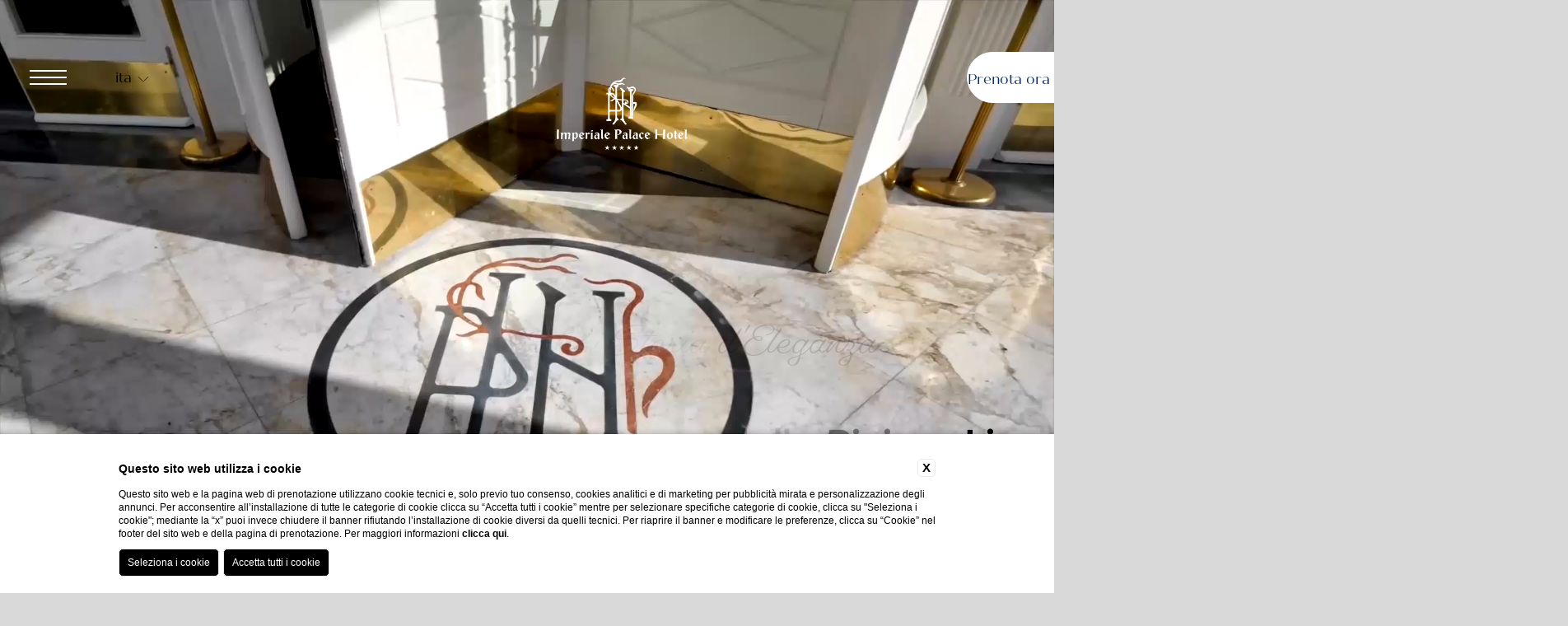

--- FILE ---
content_type: text/html; charset=UTF-8
request_url: https://www.imperialepalacehotel.it/
body_size: 24643
content:
<!DOCTYPE html>
<html lang="it">

<head>
  <meta charset="UTF-8">
  <meta name="viewport" content="width=device-width, initial-scale=1.0">
  <meta name="theme-color" content="#002c65">
  <meta name="msapplication-navbutton-color" content="#002c65">
  <meta name="apple-mobile-web-app-status-bar-style" content="#002c65">
  
    <title>Sito Ufficiale Imperiale Palace Hotel - Prenota al miglior prezzo</title>
    <meta name="description" content="Benvenuto nel Sito Ufficiale di Imperiale Palace Hotel, 5 stelle a Santa Margherita Ligure, nella Baia di Portofino. Prenota ora al miglior prezzo."><link rel="apple-touch-icon" sizes="180x180" href="https://favicon.blastness.info/1558/apple-touch-icon.png"><link rel="icon" type="image/png" sizes="32x32" href="https://favicon.blastness.info/1558/favicon-32x32.png"><link rel="icon" type="image/png" sizes="16x16" href="https://favicon.blastness.info/1558/favicon-16x16.png">
    <meta property="og:locale" content="it_IT">
    <meta property="og:type" content="website">
    <meta property="og:title" content="Sito Ufficiale Imperiale Palace Hotel - Prenota al miglior prezzo">
    <meta property="og:description" content="Benvenuto nel Sito Ufficiale di Imperiale Palace Hotel, 5 stelle a Santa Margherita Ligure, nella Baia di Portofino. Prenota ora al miglior prezzo.">
    <meta property="og:url" content="https://www.imperialepalacehotel.it">
    <meta property="og:site_name" content="Imperiale Palace Hotel 2025">
    <meta property="og:image" content="https://cdn.blastness.biz/media/1558/top/thumbs/medium/1600_ImperialSuiteTerrace4.jpg" >
    <meta name="twitter:card" content="summary">
    <meta name="twitter:site" content="https://www.imperialepalacehotel.it">
    <meta name="twitter:creator" content="">
   
    <link rel="preconnect" href="https://cdn.blastness.biz">
    <link rel="dns-prefetch" href="https://cdn.blastness.biz">
            <style>
                body{
                    -webkit-font-smoothing: antialiased;
                    -moz-osx-font-smoothing: grayscale;
                    text-rendering: optimizeLegibility;
                    font-smoothing: antialiased;
                }
            </style>
            <link rel="alternate" hreflang="it" href="https://www.imperialepalacehotel.it" />
<link rel="alternate" hreflang="x-default" href="https://www.imperialepalacehotel.it" />
<link rel="alternate" hreflang="en" href="https://www.imperialepalacehotel.it/en/index" />
<link rel="alternate" hreflang="fr" href="https://www.imperialepalacehotel.it/fr/index" />
    <link rel="canonical" href="https://www.imperialepalacehotel.it" />
<script type="application/ld+json">{
  "@context": "http://schema.org",
  "@type": "Hotel",
  "name": "Imperiale Palace Hotel",
  "url": "https://www.imperialepalacehotel.it/",
  "logo": "https://cdn.blastness.biz/media/loghi/2838/logo.webp?fv=1752481340",
  "image": "https://cdn.blastness.biz/media/1558/gallery-2025/thumbs/full/1024-esterni-gallery-1.jpg",
  "sameAs": "https://www.google.com/travel/search?gsas=1&ts=EggKAggDCgIIAxocEhoSFAoHCOoPEAQYFBIHCOoPEAQYFRgBMgIQAA&qs=MhRDZ3NJbzR1djM4endoOHVIQVJBQjgC&ap=ugEHcmV2aWV3cw&ictx=111&hl=it-IT&ved=0CAAQ5JsGahcKEwjgouDD25mSAxUAAAAAHQAAAAAQBA, https://www.tripadvisor.it/HotelHighlight-g187827-d202958-Reviews-Imperiale_Palace_Hotel-Santa_Margherita_Ligure_Italian_Riviera_Liguria.html, https://www.trivago.it/it/srl?search=100-82850;dr-20260420-20260421;rc-1-2&adType=gha_paid&iDisp=12&sLanguageLocale=IT&sCurrencyCode=EUR&iGhaThemeId=1&ghaDevice=desktop&ghaDateType=default&ghaPrice=509.00&ghaSite=localuniversal&ghaGroup=4596&ghaArr=20260420&ghaDep=20260421&ghaABW=90&ghaList=&ghaCtx=CP8CENSNAxiijevJi4iOyw0gqrWU_vv_____ASoiCiAwMDAwMDAxNzY4ODkzMTM4ZTgwODEyZWE1YzgzODliNDIgMDAwMDAwMTc2ODg5NDU3NTcwODViNDM0N2U3YTk4YTE4oocF&cipc=sem&ghaAdg=102977481017&ghaCam=2075300358&cip=3914000000&gad_source=1&gad_campaignid=2075300358&gbraid=0AAAAAD6-gN94qZVFjnLtevxrY4qRpBOtv&gclid=EAIaIQobChMI0LaurNuZkgMV4KODBx2BgAAREAoYASABEgLr_fD_BwE#::hasInteracted=true, https://www.booking.com/hotel/it/imperiale-palace.it.html?aid=356934&label=[base64]&sid=7366396da87479f0bcdfaea8a74e6d03&all_sr_blocks=8388501_410417994_2_1_0_854149&checkin=2026-04-20&checkout=2026-04-21&dest_id=83885&dest_type=hotel&dist=0&group_adults=2&group_children=0&hapos=1&highlighted_blocks=8388501_410417994_2_1_0_854149&hpos=1&matching_block_id=8388501_410417994_2_1_0_854149&no_rooms=1&req_adults=2&req_children=0&room1=A%2CA&sb_price_type=total&sr_order=popularity&sr_pri_blocks=8388501_410417994_2_1_0_854149_53500&srepoch=1768898341&srpvid=bb393ca4acdf0af5&type=total&ucfs=1&",
  "telephone": "+390185288991",
  "faxNumber": "+390185284223",
  "email": "info@imperialepalacehotel.it",
  "checkinTime": "T15:00+0100",
  "checkoutTime": "T12:00+0100",
  "address": {
    "@type": "PostalAddress",
    "streetAddress": "Via Pagana 19",
    "addressLocality": "Santa Margherita Ligure",
    "addressRegion": "Liguria",
    "postalCode": "16038",
    "addressCountry": "IT"
  },
  "geo": {
    "@type": "GeoCoordinates",
    "latitude": "44.3362767",
    "longitude": "9.217018"
  },
  "hasMap": "https://www.google.com/maps/place/44.3362767,9.217018",
  "availableLanguage": "ITA/ENG/FRA/DEU/ESP/RUS",
  "starRating": {
    "@type": "http://schema.org/Rating",
    "ratingValue": "5"
  },
  "aggregateRating": {
    "@type": "AggregateRating",
    "ratingValue": "4,5",
    "reviewCount": "415"
  },
  "petsAllowed": "False",
  "acceptedPaymentMethod": [
    {
      "@type": "PaymentMethod",
      "url": "http://purl.org/goodrelations/v1#Cash"
    },
    {
      "@type": "PaymentMethod",
      "url": "http://purl.org/goodrelations/v1#MasterCard"
    },
    {
      "@type": "PaymentMethod",
      "url": "http://purl.org/goodrelations/v1#VISA"
    }
  ],
  "amenityFeature": [
    {
      "@type": "LocationFeatureSpecification",
      "name": "Wi-Fi gratuito"
    },
    {
      "@type": "LocationFeatureSpecification",
      "name": "Aria condizionata"
    },
    {
      "@type": "LocationFeatureSpecification",
      "name": "Piscina"
    },
    {
      "@type": "LocationFeatureSpecification",
      "name": "Ristorante"
    },
    {
      "@type": "LocationFeatureSpecification",
      "name": "Palestra"
    },
    {
      "@type": "LocationFeatureSpecification",
      "name": "Bar"
    }
  ]
}</script>
<!-- FontAwesome preload -->
<link rel="preconnect" href="https://kit.fontawesome.com">
<link rel="preconnect" href="https://ka-p.fontawesome.com">
<link rel="dns-prefetch" href="https://kit.fontawesome.com">
<link rel="dns-prefetch" href="https://ka-p.fontawesome.com">
<!-- Typekit preload -->
<link rel="preconnect" href="https://use.typekit.net">
<link rel="preload" href="https://use.typekit.net/dco1yuv.css" as="style"><style>
@layer reset, initial-state;@layer reset{*,:after,:before{-webkit-box-sizing:border-box;box-sizing:border-box;border-style:solid;border-width:0}html{line-height:1.15;-webkit-text-size-adjust:100%;-webkit-tap-highlight-color:transparent}body{margin:0}main{display:block}address,blockquote,dl,figure,form,iframe,p,pre,table{margin:0}h1,h2,h3,h4,h5,h6{font-size:inherit;font-weight:inherit;margin:0}ol,ul{margin:0;padding:0;list-style:none}dt{font-weight:700}dd{margin-left:0}hr{-webkit-box-sizing:content-box;box-sizing:content-box;height:0;overflow:visible;border-top-width:1px;margin:0;clear:both;color:inherit}pre{font-family:monospace,monospace;font-size:inherit}address{font-style:inherit}a{background-color:transparent;text-decoration:none;color:inherit}abbr[title]{-webkit-text-decoration:underline dotted;text-decoration:underline dotted}b,strong{font-weight:bolder}code,kbd,samp{font-family:monospace,monospace;font-size:inherit}small{font-size:80%}sub,sup{font-size:75%;line-height:0;position:relative;vertical-align:baseline}sub{bottom:-.25em}sup{top:-.5em}embed,iframe,img,object,svg{vertical-align:bottom}button,input,optgroup,select,textarea{-webkit-appearance:none;-moz-appearance:none;appearance:none;vertical-align:middle;color:inherit;font:inherit;background:transparent;padding:0;margin:0;border-radius:0;text-align:inherit;text-transform:inherit}[type=button],[type=reset],[type=submit],button{cursor:pointer}[type=button]:disabled,[type=reset]:disabled,[type=submit]:disabled,button:disabled{cursor:default}:-moz-focusring{outline:auto}select:disabled{opacity:inherit}fieldset,option{padding:0}fieldset{margin:0;min-width:0}legend{padding:0}progress{vertical-align:baseline}textarea{overflow:auto}[type=number]::-webkit-inner-spin-button,[type=number]::-webkit-outer-spin-button{height:auto}[type=search]{outline-offset:-2px}[type=search]::-webkit-search-decoration{-webkit-appearance:none}::-webkit-file-upload-button{-webkit-appearance:button;font:inherit}[type=number]{-moz-appearance:textfield}label[for]{cursor:pointer}details{display:block}summary{display:list-item}[contenteditable]:focus{outline:auto}table{border-color:inherit;border-collapse:collapse}caption{text-align:left}td,th{vertical-align:top;padding:0}th{text-align:left;font-weight:700}}:root{--dario-background-color:#fff;--dario-text-color:var(--text-color);--dario-text-color-disable:#949494;--dario-month-font-family:var(--font-title);--dario-month-color:var(--text-color);--dario-month-font-size:1.25rem;--dario-border-color:#eee;--dario-border-radius-calendar:0.13rem;--dario-border-radius-cell:0.25rem;--dario-arrow-color:var(--black-color);--dario-arrow-stroke:0.13rem;--dario-cell-background-selectable:#e9e9e9;--dario-cell-background-selected:var(--secondary-color);--dario-cell-color-selected:#fff;--dario-cell-text-selected:#fff;--dario-shadow:0 0.13rem 1rem 0 rgba(0,0,0,0.24)}.dario{position:absolute;overflow:hidden;background-color:var(--dario-background-color);color:var(--dario-text-color);-webkit-box-shadow:var(--dario-shadow);box-shadow:var(--dario-shadow);border-radius:var(--dario-border-radius-calendar);z-index:999}@media screen and (max-width:48em){.dario{position:fixed!important;top:50%!important;left:50%!important;translate:-50% -50%!important;min-width:19.38rem}}.dario-nav{padding:.63rem;display:-webkit-box;display:-ms-flexbox;display:flex;-webkit-box-pack:justify;-ms-flex-pack:justify;justify-content:space-between;-webkit-box-align:center;-ms-flex-align:center;align-items:center;border-bottom:.06rem solid var(--dario-border-color)}.dario-nav-arrow{cursor:pointer;border-radius:var(--dario-radius-calendar)}.dario-nav-arrow svg{display:block;width:2rem;height:2rem}.dario-nav-arrow svg path{fill:none;stroke:var(--dario-arrow-color);stroke-width:var(--dario-arrow-stroke)}.dario-nav-center{padding-inline:.63rem;font-weight:600;font-family:var(--dario-month-font-family);font-size:var(--dario-month-font-size);color:var(--dario-month-color)}.dario-nav-center--next{display:none}@media screen and (min-width:64.01em){.dario-nav-center--next{display:initial}}.dario-header{display:block}.dario-header-week{display:grid;text-align:center;grid-template-columns:repeat(7,1fr)}.dario-header-week div{padding:clamp(.5rem,.44rem + .19811vw,.63rem);font-size:1rem;font-weight:500}.dario-container{padding:clamp(.31rem,.04rem + .96007vw,.94rem)}.dario-container--multi{display:block}@media screen and (min-width:64.01em){.dario-container--multi{display:grid;grid-template-columns:1fr 1fr;-webkit-column-gap:.94rem;-moz-column-gap:.94rem;column-gap:.94rem}}.dario-inner--next{display:none}@media screen and (min-width:64.01em){.dario-inner--next{display:block}}.dario-content{display:-webkit-box;display:-ms-flexbox;display:flex}.dario-content-days{display:grid;gap:.31rem;grid-template-columns:repeat(7,1fr);grid-template-rows:repeat(6,1fr)}.dario-content-days div{padding:.63rem .63rem .44rem}.dario-cell{padding:.5rem;text-align:center;cursor:pointer;border-radius:var(--dario-border-radius-cell);font-weight:300;-webkit-transition:background-color .5s ease;transition:background-color .5s ease}.dario-cell:not(.dario-cell--selected):not(.dario-cell--hover):not(.dario-cell--inner):hover{background-color:var(--dario-cell-background-selectable)}.dario-cell--selected{background-color:var(--dario-cell-background-selected);color:var(--dario-cell-color-selected)}.dario-cell--hover,.dario-cell--inner{background-color:var(--dario-cell-background-selectable)}.dario-cell--disable{color:var(--dario-text-color-disable);cursor:default}:root{--primary-color:#002c65;--secondary-color:#ae9a5d;--black-color:#000;--text-color:#000;--grey-color:#e0e5e8;--white-color:#fff;--white-light-color:#d9d9d9;--breadcrumbs-color:#919191;--scrollbar-color:var(--secondary-color);--body-background-color:var(--white-light-color);--font-main:"neulis-sans",sans-serif;--font-title:"quiche-sans",sans-serif;--font-special:"gautreaux",sans-serif;--cubic:cubic-bezier(0,0,0.2,1);--cubic-slow:cubic-bezier(0.19,1,0.22,1);--cubic-flash:cubic-bezier(0.6,0,0,0.98);--cubic-smooth:cubic-bezier(0.19,1,0.22,1);--cubic-super-smooth:cubic-bezier(0.76,0.09,0.215,1);--cubic-slow-fast:cubic-bezier(0.69,0.35,0.13,0.74)}body,html{font-family:var(--font-main);font-weight:400;font-style:normal;font-optical-sizing:auto;scroll-behavior:smooth;height:100%;font-size:100%;color:var(--text-color)}body{background-color:var(--body-background-color);overflow-x:hidden}body::-webkit-scrollbar{width:6px}body::-webkit-scrollbar-thumb{border-radius:2px;background-color:var(--scrollbar-color)}body::-webkit-scrollbar-track{background:#fff;-webkit-box-shadow:inset 0 0 .31rem rgba(0,0,0,.2);box-shadow:inset 0 0 .31rem rgba(0,0,0,.2)}body:has(.menu--open){overflow:hidden}main{position:relative}img,picture{max-width:100%}picture,picture img{position:absolute;inset:0;-o-object-fit:cover;object-fit:cover;width:100%;height:100%}.split-word{opacity:1;-webkit-transition:opacity .75s var(--cubic-smooth);transition:opacity .75s var(--cubic-smooth)}.split .split-word{opacity:0}.box{position:relative}.box-sized{width:100%;max-width:95rem;margin:0 auto}.p-rel{position:relative}.p-abs{position:absolute}@layer initial-state{.title{font-size:clamp(2.5rem,2.23rem + .96007vw,3.13rem)}.subtitle,.title{font-family:var(--font-title);line-height:1em;text-wrap:balance;color:var(--primary-color)}.subtitle{font-size:clamp(1.5rem,1.39rem + .38098vw,1.75rem)}.title+.subtitle:not(:empty){margin-top:1.88rem}.link{display:inline-block;font-size:1.06rem;color:var(--primary-color);margin-top:2.5rem;text-transform:uppercase;font-family:var(--font-title);border:1px solid var(--primary-color);padding:.88rem 1.13rem;border-radius:3.13rem;text-align:center;min-width:9.56rem}.link-white{color:var(--white-color);border-color:var(--white-color)}@media screen and (min-width:64.01em){.link{-webkit-transition:color .75s var(--cubic-smooth),border-color .75s var(--cubic-smooth),background-color .75s var(--cubic-smooth);transition:color .75s var(--cubic-smooth),border-color .75s var(--cubic-smooth),background-color .75s var(--cubic-smooth)}.link:hover{background-color:var(--primary-color);color:var(--white-color)}.link:hover.link-white{background-color:var(--white-color);color:var(--primary-color)}}.pulsanti_LG3 a{display:inline-block;font-size:1rem;color:var(--black-color);margin-top:5.88rem;text-transform:uppercase;font-family:var(--font-title)}.pulsanti_LG3 a:after{content:"";display:block;position:absolute;left:100%;top:.44rem;width:1.94rem;height:.06rem;background-color:var(--black-color);translate:1.05rem;-webkit-transition:translate .75s var(--cubic-smooth),background-color .75s var(--cubic-smooth);transition:translate .75s var(--cubic-smooth),background-color .75s var(--cubic-smooth)}.pulsanti_LG3 a-white{color:#fff}.pulsanti_LG3 a-white:after{background-color:#fff}@media screen and (min-width:64.01em){.pulsanti_LG3 a{-webkit-transition:color .75s var(--cubic-smooth);transition:color .75s var(--cubic-smooth)}.pulsanti_LG3 a:hover:not(.link-white){color:var(--secondary-color)}.pulsanti_LG3 a:hover:not(.link-white):after{background-color:var(--secondary-color)}.pulsanti_LG3 a:hover:after{translate:1.88rem}}.text{font-size:clamp(1rem,.92rem + .28955vw,1.19rem);line-height:1.75em;color:var(--text-color);text-wrap:pretty}*+.text{margin-top:2.5rem}.text:empty,.text:only-child{margin-top:0}.text h3:not(.subtitle){font-size:1.25rem;line-height:1.28em;font-weight:500;text-wrap:balance;color:var(--black-color)}.text a:not(.link){text-decoration:underline}.text-uppercase{text-transform:uppercase}.text-white{color:var(--white-color)}.text-center{text-align:center}}@media screen and (min-width:48.01em){.col-50{-webkit-column-count:2;-moz-column-count:2;column-count:2;-webkit-column-gap:clamp(1.25rem,.18rem + 3.80981vw,3.75rem);-moz-column-gap:clamp(1.25rem,.18rem + 3.80981vw,3.75rem);column-gap:clamp(1.25rem,.18rem + 3.80981vw,3.75rem)}}.overlay{position:absolute;top:0;left:0;width:100%;height:100%;background-color:var(--body-background-color);display:none;z-index:8}@media screen and (min-width:48.01em){.overlay{display:block}}.pad{padding:6.25rem}.mx-auto{margin-inline:auto}.flex{display:-webkit-box;display:-ms-flexbox;display:flex}.flex-inline{display:-webkit-inline-box;display:-ms-inline-flexbox;display:inline-flex}.flex-wrap{-ms-flex-wrap:wrap;flex-wrap:wrap}@media screen and (max-width:64em){.flex-wrap-tablet{-ms-flex-wrap:wrap;flex-wrap:wrap}}@media screen and (max-width:48em){.flex-wrap-mobile{-ms-flex-wrap:wrap;flex-wrap:wrap}}.flex-reverse{-webkit-box-orient:horizontal;-webkit-box-direction:reverse;-ms-flex-direction:row-reverse;flex-direction:row-reverse}.flex-jc-sa{-ms-flex-pack:distribute;justify-content:space-around}.flex-jc-sb{-webkit-box-pack:justify;-ms-flex-pack:justify;justify-content:space-between}.flex-jc-se{-webkit-box-pack:space-evenly;-ms-flex-pack:space-evenly;justify-content:space-evenly}.flex-jc-c{-webkit-box-pack:center;-ms-flex-pack:center;justify-content:center}.flex-jc-start{-webkit-box-pack:start;-ms-flex-pack:start;justify-content:flex-start}.flex-jc-end{-webkit-box-pack:end;-ms-flex-pack:end;justify-content:flex-end}.flex-ai-sa{-webkit-box-align:space-around;-ms-flex-align:space-around;align-items:space-around}.flex-ai-sb{-webkit-box-align:space-between;-ms-flex-align:space-between;align-items:space-between}.flex-ai-c{-webkit-box-align:center;-ms-flex-align:center;align-items:center}.flex-ai-start{-webkit-box-align:start;-ms-flex-align:start;align-items:flex-start}.flex-ai-end{-webkit-box-align:end;-ms-flex-align:end;align-items:flex-end}.flex-column{-webkit-box-orient:vertical;-webkit-box-direction:normal;-ms-flex-direction:column;flex-direction:column}.flex-column-reverse{-webkit-box-orient:vertical;-webkit-box-direction:reverse;-ms-flex-direction:column-reverse;flex-direction:column-reverse}.hidden{display:none}.box-intro{padding-block:clamp(6.25rem,4.91rem + 4.76989vw,9.38rem);padding-inline:clamp(1.31rem,.67rem + 2.28589vw,2.81rem)}.box-intro-content{width:100%;max-width:39.75rem}.overflow-hidden{overflow:hidden}.lazy{opacity:0}.lazied,.lazy{-webkit-transition:opacity .5s ease;transition:opacity .5s ease}.lazied{opacity:1}.hamburger{position:relative;cursor:pointer}.hamburger-box{position:relative;width:1.95rem;height:2rem;overflow:hidden}@media screen and (min-width:48.01em){.hamburger-box{width:2.84rem}}.hamburger__line{position:absolute;left:0;width:1.95rem;height:.13rem;background-color:#fff;-webkit-transition:background-color .5s var(--cubic) 0s,width .5s var(--cubic) 0s,-webkit-transform .3s cubic-bezier(.34,.615,.4,.985);transition:background-color .5s var(--cubic) 0s,width .5s var(--cubic) 0s,-webkit-transform .3s cubic-bezier(.34,.615,.4,.985);transition:transform .3s cubic-bezier(.34,.615,.4,.985),background-color .5s var(--cubic) 0s,width .5s var(--cubic) 0s;transition:transform .3s cubic-bezier(.34,.615,.4,.985),background-color .5s var(--cubic) 0s,width .5s var(--cubic) 0s,-webkit-transform .3s cubic-bezier(.34,.615,.4,.985)}@media screen and (min-width:48.01em){.hamburger__line{width:2.84rem}}:is(.scrolled,.header--hidden) .hamburger__line{background-color:var(--primary-color)}:is(.menu--open,.qr--open)~.header-top .hamburger__line{background-color:#fff}.hamburger__line:first-of-type{top:.44rem;-webkit-transition-delay:.3s;transition-delay:.3s}.hamburger__line:nth-of-type(2){top:.94rem;-webkit-transition-delay:.4s;transition-delay:.4s}.hamburger__line:nth-of-type(3){top:1.44rem;-webkit-transition-delay:.5s;transition-delay:.5s}.hamburger__line:nth-of-type(4),.hamburger__line:nth-of-type(5){top:.94rem;-webkit-transform:rotate(-45deg) translateX(130%);-ms-transform:rotate(-45deg) translateX(130%);transform:rotate(-45deg) translateX(130%);-webkit-transition:background-color .5s var(--cubic-super-smooth) 0s,-webkit-transform .3s cubic-bezier(.65,.025,.67,.36) 0s;transition:background-color .5s var(--cubic-super-smooth) 0s,-webkit-transform .3s cubic-bezier(.65,.025,.67,.36) 0s;transition:transform .3s cubic-bezier(.65,.025,.67,.36) 0s,background-color .5s var(--cubic-super-smooth) 0s;transition:transform .3s cubic-bezier(.65,.025,.67,.36) 0s,background-color .5s var(--cubic-super-smooth) 0s,-webkit-transform .3s cubic-bezier(.65,.025,.67,.36) 0s}.hamburger__line:nth-of-type(5){-webkit-transform:rotate(45deg) translateX(130%);-ms-transform:rotate(45deg) translateX(130%);transform:rotate(45deg) translateX(130%);-webkit-transition-delay:.1s;transition-delay:.1s}.hamburger--open .hamburger__line:first-of-type,.hamburger--open .hamburger__line:nth-of-type(2),.hamburger--open .hamburger__line:nth-of-type(3){-webkit-transform:translateX(102%);-ms-transform:translateX(102%);transform:translateX(102%);-webkit-transition:width .5s var(--cubic),-webkit-transform .27s cubic-bezier(.65,.025,.67,.36);transition:width .5s var(--cubic),-webkit-transform .27s cubic-bezier(.65,.025,.67,.36);transition:transform .27s cubic-bezier(.65,.025,.67,.36),width .5s var(--cubic);transition:transform .27s cubic-bezier(.65,.025,.67,.36),width .5s var(--cubic),-webkit-transform .27s cubic-bezier(.65,.025,.67,.36)}.hamburger--open .hamburger__line:first-of-type{-webkit-transition-delay:.2s;transition-delay:.2s}.hamburger--open .hamburger__line:nth-of-type(2){-webkit-transition-delay:.1s;transition-delay:.1s}.hamburger--open .hamburger__line:nth-of-type(3){-webkit-transition-delay:0s;transition-delay:0s}.hamburger--open .hamburger__line:nth-of-type(4),.hamburger--open .hamburger__line:nth-of-type(5){-webkit-transition:right .2s cubic-bezier(.34,.615,.4,.985),background-color .5s var(--cubic-super-smooth) 0s,-webkit-transform .3s cubic-bezier(.34,.615,.4,.985);transition:right .2s cubic-bezier(.34,.615,.4,.985),background-color .5s var(--cubic-super-smooth) 0s,-webkit-transform .3s cubic-bezier(.34,.615,.4,.985);transition:transform .3s cubic-bezier(.34,.615,.4,.985),right .2s cubic-bezier(.34,.615,.4,.985),background-color .5s var(--cubic-super-smooth) 0s;transition:transform .3s cubic-bezier(.34,.615,.4,.985),right .2s cubic-bezier(.34,.615,.4,.985),background-color .5s var(--cubic-super-smooth) 0s,-webkit-transform .3s cubic-bezier(.34,.615,.4,.985)}.hamburger--open .hamburger__line:nth-of-type(4){-webkit-transition-delay:.5s;transition-delay:.5s;-webkit-transform:translateX(0) rotate(-45deg);-ms-transform:translateX(0) rotate(-45deg);transform:translateX(0) rotate(-45deg)}.hamburger--open .hamburger__line:nth-of-type(5){-webkit-transition-delay:.6s;transition-delay:.6s;-webkit-transform:translateX(0) rotate(45deg);-ms-transform:translateX(0) rotate(45deg);transform:translateX(0) rotate(45deg)}.menu{position:fixed;top:0;left:0;width:100%;height:100%;background-color:var(--primary-color);z-index:10;opacity:0;padding-block:10rem 4.38rem;pointer-events:none;text-align:center;-webkit-transition:opacity 1s var(--cubic-smooth);transition:opacity 1s var(--cubic-smooth)}@media screen and (min-width:48.01em){.menu{padding-bottom:10.31rem}}.menu--open{opacity:1;pointer-events:visible}.menu-nav{width:100%;height:calc(100% - 6.88rem)}@media screen and (min-width:48.01em){.menu-nav{height:100%}}.menu-list{position:relative;width:100%;top:-40%}@media screen and (min-width:48.01em){.menu-list{top:-25%}}.menu-item{position:relative;padding:.84rem .63rem}@media screen and (min-width:48.01em){.menu-item{padding-block:1.16rem}}.menu__link{font-size:clamp(1.88rem,1.34rem + 1.90491vw,3.13rem);color:#fff;font-family:var(--font-title);opacity:.5}.menu-item--active .menu__link{opacity:1}.menu-image{z-index:-1}.menu-image,.menu-image:before{position:absolute;inset:0;width:100%;height:100%}.menu-image:before{content:"";display:block;background-color:#031936;opacity:.8;pointer-events:none;z-index:1}.menu-inner{left:50%;translate:-50%;position:absolute;bottom:5rem;z-index:2;gap:.94rem 2.5rem;padding-inline:1.25rem;width:100%}@media screen and (min-width:48.01em){.menu-inner{left:clamp(1.25rem,-2.11rem + 5.2437vw,2.81rem);bottom:2.5rem;translate:0;-webkit-box-align:end;-ms-flex-align:end;align-items:flex-end;padding-inline:0;width:auto}}.menu-inner__link{font-size:clamp(1.13rem,.86rem + .94483vw,1.75rem);font-family:var(--font-title);color:#fff}.menu-lang{display:block;-webkit-margin-start:auto;margin-inline-start:auto;cursor:pointer}@media screen and (min-width:48.01em){.menu-lang{-webkit-margin-start:3.69rem;margin-inline-start:3.69rem}}.menu-lang__label{font-size:1.06rem;font-family:var(--font-title);-webkit-transition:color .75s var(--cubic-smooth);transition:color .75s var(--cubic-smooth)}:is(.scrolled,.header--hidden):not(:has(.menu--open,.qr--open)) .menu-lang__label{color:var(--primary-color)}.menu-lang__icon{-webkit-transition:color .75s var(--cubic-smooth);transition:color .75s var(--cubic-smooth)}:is(.scrolled,.header--hidden):not(:has(.menu--open,.qr--open)) .menu-lang__icon{color:var(--primary-color)}.menu-lang-list{position:absolute;background-color:var(--white-color);padding:.31rem .63rem;opacity:0;top:100%;left:50%;-webkit-transform:translate(-50%,.63rem);-ms-transform:translate(-50%,.63rem);transform:translate(-50%,.63rem);pointer-events:none;border:.06rem solid #eee;-webkit-transition:all .35s var(--cubic);transition:all .35s var(--cubic)}.menu-lang:hover .menu-lang-list{-webkit-transform:translate(-50%);-ms-transform:translate(-50%);transform:translate(-50%);opacity:1;pointer-events:visible}.menu-lang-item{position:relative;text-align:center}.menu-lang-item+.menu-lang-item{margin-top:.31rem;border-top:.06rem solid var(--black-color);padding-top:.31rem}.menu-lang__link{font-size:.88rem;font-family:var(--font-title);text-transform:capitalize}.menu-lang__icon{font-size:.88rem;-webkit-margin-start:.31rem;margin-inline-start:.31rem}.qr{position:fixed;top:0;left:0;width:100%;height:100%;z-index:10;background-color:var(--primary-color);opacity:0;pointer-events:none;-webkit-transition:opacity 1s var(--cubic-smooth);transition:opacity 1s var(--cubic-smooth)}.qr--open{opacity:1;pointer-events:visible}.qr-image{position:relative;width:37.71%;height:100%;display:none}@media screen and (min-width:72.01em){.qr-image{display:block}}.qr-image:before{content:"";display:block;position:absolute;top:0;left:0;width:100%;height:82.03%;background:transparent -webkit-gradient(linear,left top,left bottom,from(#080808),to(rgba(8,8,8,0))) 0 0 no-repeat padding-box;background:transparent linear-gradient(180deg,#080808,rgba(8,8,8,0)) 0 0 no-repeat padding-box;mix-blend-mode:darken;opacity:.67;pointer-events:none;z-index:2}.qr-form{width:100%}@media screen and (min-width:72.01em){.qr-form{width:62.29%}}.qr-container{position:relative;padding-top:clamp(6.25rem,4.91rem + 4.76989vw,9.38rem)}.qr-container__title{font-size:clamp(2.19rem,1.84rem + 1.23438vw,3rem);font-family:var(--font-special);margin-bottom:3.75rem;display:none}@media screen and (min-width:48.01em){.qr-container__title{display:block}}@media screen and (max-height:780px) and (orientation:landscape){.qr-container__title{display:none}}.qr-item{position:relative;text-align:center;gap:1.25rem;width:-webkit-fit-content;width:-moz-fit-content;width:fit-content;margin-inline:auto}@media screen and (min-width:48.01em){.qr-item{border:1px solid var(--white-color);border-radius:3.75rem;padding-block:1.25rem;padding-inline:1.25rem 1.13rem}}.qr-item--calendar{-webkit-column-gap:clamp(1.25rem,-2.86rem + 5.71559vw,2.5rem);-moz-column-gap:clamp(1.25rem,-2.86rem + 5.71559vw,2.5rem);column-gap:clamp(1.25rem,-2.86rem + 5.71559vw,2.5rem);border:none;padding:0}@media screen and (min-width:48.01em){.qr-item--calendar>.qr-item{display:-webkit-box;display:-ms-flexbox;display:flex}}.qr-item--occupancy{margin-top:clamp(2.5rem,1.96rem + 1.90491vw,3.75rem);-webkit-column-gap:clamp(1.25rem,-2.86rem + 5.71559vw,2.5rem);-moz-column-gap:clamp(1.25rem,-2.86rem + 5.71559vw,2.5rem);column-gap:clamp(1.25rem,-2.86rem + 5.71559vw,2.5rem);border:none;padding:0}@media screen and (max-height:780px) and (orientation:landscape){.qr-item--occupancy{margin-top:1.88rem}}.qr-item--occupancy>.qr-item{-ms-flex-wrap:wrap;flex-wrap:wrap;row-gap:.5rem}@media screen and (min-width:48.01em){.qr-item--occupancy>.qr-item{-ms-flex-wrap:nowrap;flex-wrap:nowrap}}.qr-item--code{margin-top:clamp(2.5rem,1.96rem + 1.90491vw,3.75rem);border:none;padding:0}@media screen and (max-height:780px) and (orientation:landscape){.qr-item--code{margin-top:1.88rem}}.qr-item--book{margin-top:clamp(2.5rem,2.2rem + 1.05151vw,3.19rem);border:none;padding:0}@media screen and (max-height:780px) and (orientation:landscape){.qr-item--book{margin-top:1.88rem}}.qr-item--link{margin-top:clamp(2.5rem,1.96rem + 1.90491vw,3.75rem);border:none;padding:0}@media screen and (max-height:780px) and (orientation:landscape){.qr-item--link{margin-top:1.88rem}}.qr-label{position:relative;display:inline-block}.qr-label__title{font-size:clamp(1rem,.94rem + .19811vw,1.13rem);margin-bottom:.63rem}@media screen and (min-width:48.01em){.qr-label__title{margin-bottom:0}}.qr-label__text{font-size:clamp(1rem,.94rem + .19811vw,1.13rem);display:block;width:100%;-webkit-box-ordinal-group:0;-ms-flex-order:-1;order:-1}@media screen and (min-width:48.01em){.qr-label__text{display:inline-block;width:auto;-webkit-box-ordinal-group:1;-ms-flex-order:0;order:0}}.qr-label__icon,.qr-label__number{font-size:clamp(1rem,.94rem + .19811vw,1.13rem)}.qr-label__arrow{-webkit-margin-start:.31rem;margin-inline-start:.31rem;font-size:1.06rem}@media screen and (min-width:48.01em){.qr-label__arrow{-webkit-margin-start:auto;margin-inline-start:auto}}.qr-code,.qr-d,.qr-m,.qr-y{font-size:clamp(1rem,.94rem + .19811vw,1.13rem)}.qr-code{padding-bottom:.63rem;width:100%;max-width:9rem;border-bottom:.06rem solid var(--white-color)}.qr-code:focus{outline:none}.qr-code::-webkit-input-placeholder{color:var(--white-color)}.qr-code::-moz-placeholder{color:var(--white-color)}.qr-code:-ms-input-placeholder{color:var(--white-color)}.qr-code::-ms-input-placeholder{color:var(--white-color)}.qr-code::placeholder{color:var(--white-color)}.qr-book{position:relative;width:100%;max-width:24.81rem;background-color:var(--white-color);color:var(--primary-color);font-size:clamp(1rem,.94rem + .19811vw,1.13rem);padding-block:1.25rem;padding-inline:1.25rem;border-radius:3.75rem}.qr-link{font-size:clamp(.88rem,.83rem + .18287vw,1rem)}.qr-input,.qr-select{position:absolute;width:100%;height:100%;opacity:0;top:0;left:0;cursor:pointer;z-index:1;color:var(--text-color)}.gallery{position:fixed;overflow:hidden}.gallery,.gallery:before{display:block;top:0;left:0;width:100%;height:100%}.gallery:before{content:"";position:absolute;pointer-events:none;z-index:2;background-color:color-mix(in srgb,var(--black-color) 50%,transparent)}.gallery-image{position:relative;display:block;position:absolute;inset:0;opacity:0;-webkit-transition:opacity .5s ease-in-out;transition:opacity .5s ease-in-out}.gallery-image.active{opacity:1}.gallery-image__img{-o-object-fit:cover;object-fit:cover}.gallery-image__img,.gallery-video{position:relative;width:100%;height:100%}.gallery-video{overflow:hidden;z-index:1}.gallery-video-container{position:relative;width:100%;height:100%;-o-object-fit:cover;object-fit:cover}.gallery-video-audio{position:absolute;width:2.5rem;height:2.5rem;bottom:5.31rem;left:clamp(1.25rem,.71rem + 1.90491vw,2.5rem);z-index:4;cursor:pointer;display:-webkit-inline-box;display:-ms-inline-flexbox;display:inline-flex;-webkit-box-pack:center;-ms-flex-pack:center;justify-content:center;-webkit-box-align:center;-ms-flex-align:center;align-items:center}@media screen and (min-width:48.01em){.gallery-video-audio{bottom:2.81rem}}.gallery-video-audio:focus{outline:none}.gallery-video-audio__icon{font-size:1.88rem;color:#fff;opacity:1;-webkit-transition:opacity .75s var(--cubic);transition:opacity .75s var(--cubic);position:absolute}.gallery-video-audio--active .gallery-video-audio__icon,.gallery-video-audio .fa-volume-up{opacity:0}.gallery-video-audio--active .fa-volume-up{opacity:1}.benefits{position:absolute;left:0;bottom:6.44rem;z-index:3;width:37.71%;padding-inline:clamp(1.31rem,-2.73rem + 6.31933vw,3.19rem);display:none}@media screen and (min-width:53.01em){.benefits{display:block}}.benefits__title{font-size:1.13rem;text-transform:uppercase;font-weight:500;font-family:var(--font-title)}.benefits-list{margin-top:1.88rem;list-style-type:disc;padding-left:1.25rem}.benefits-item{font-weight:400;margin-top:0}.header{position:relative;width:100%;height:100%}.header--hidden{height:9.81rem;background-color:var(--primary-color)}.header-top{position:fixed;top:0;left:0;width:100%;padding:3.94rem clamp(1.25rem,.71rem + 1.90491vw,2.5rem);z-index:11;-webkit-transition:all .75s var(--cubic-smooth);transition:all .75s var(--cubic-smooth)}.scrolled:not(:has(.menu--open,.qr--open)) .header-top{padding-block:2.5rem;-webkit-box-shadow:0 0 .63rem rgba(0,0,0,.1);box-shadow:0 0 .63rem rgba(0,0,0,.1)}@media screen and (min-width:48.01em){.scrolled:not(:has(.menu--open,.qr--open)) .header-top{padding-block:1.38rem}}.header-top:before{content:"";display:block;position:absolute;top:0;left:0;width:100%;height:0;background:-webkit-gradient(linear,left top,left bottom,from(hsla(0,0%,100%,.83)),to(hsla(0,0%,93.3%,.83)));background:linear-gradient(180deg,hsla(0,0%,100%,.83),hsla(0,0%,93.3%,.83));pointer-events:none;-webkit-transition:height .75s var(--cubic-smooth);transition:height .75s var(--cubic-smooth)}.scrolled:not(:has(.menu--open,.qr--open)) .header-top:before{height:100%}.header-logo{position:absolute;top:50%;left:50%;translate:-50% -50%;z-index:12;-webkit-transition:opacity .75s var(--cubic-smooth);transition:opacity .75s var(--cubic-smooth)}:is(.scrolled,.header--hidden):not(:has(.menu--open,.qr--open)) .header-logo{opacity:0;pointer-events:none}.header-logo--alt{opacity:0;pointer-events:none}:is(.scrolled,.header--hidden):not(:has(.menu--open,.qr--open)) .header-logo--alt{opacity:1;pointer-events:visible}.header-logo picture{position:relative;top:auto;left:auto;display:block}.header-logo__img{position:relative;top:auto;left:auto;width:auto;height:5.5rem;-o-object-fit:contain;object-fit:contain}.header-book{position:relative;cursor:pointer;margin-left:auto;display:none}@media screen and (min-width:48.01em){.header-book{display:block}}.action-menu .header-book{display:block}.header-book__label{font-size:1.06rem;min-width:3.75rem;color:#fff;font-family:var(--font-title);border-radius:3.75rem;-webkit-transition:color .5s var(--cubic-smooth),opacity .5s var(--cubic-smooth),background-color .5s var(--cubic-smooth);transition:color .5s var(--cubic-smooth),opacity .5s var(--cubic-smooth),background-color .5s var(--cubic-smooth)}@media screen and (min-width:48.01em){.header-book__label{padding-inline:1rem;border:1px solid var(--white-color);min-height:3.75rem}:is(.scrolled,.header--hidden):not(:has(.menu--open,.qr--open)) .header-book__label{color:var(--primary-color);border-color:var(--primary-color)}}.header-book--open .header-book__label{opacity:0}@media screen and (min-width:64.01em){.header-book__label{background-color:var(--white-color);color:var(--primary-color);border-color:var(--white-color)}}.header-book__label--close{color:var(--white-color);position:absolute;right:0;top:0;width:100%;opacity:0}@media screen and (min-width:64.01em){.header-book__label--close{color:var(--primary-color)}}.header-book--open .header-book__label--close{opacity:1}.header-book__icon{font-size:1.56rem;color:var(--white-color);display:none}@media screen and (min-width:53.01em){.header-book__icon{display:block}}@media screen and (min-width:64.01em){.header-book__icon{color:var(--primary-color)}}:is(.scrolled,.header--hidden):not(:has(.menu--open,.qr--open)) .header-book__icon{color:var(--primary-color)}.header-book-grid{position:relative;top:.13rem;display:grid;-webkit-margin-end:0;margin-inline-end:0}@media screen and (min-width:53.01em) and (max-width:64em){.header-book-grid{-webkit-margin-end:.56rem;margin-inline-end:.56rem}}@media screen and (min-width:64.01em){.header-book-grid{grid-template-columns:0fr;-webkit-transition:grid-template-columns .75s ease,-webkit-margin-end .75s ease;transition:grid-template-columns .75s ease,-webkit-margin-end .75s ease;transition:grid-template-columns .75s ease,margin-inline-end .75s ease;transition:grid-template-columns .75s ease,margin-inline-end .75s ease,-ms-grid-columns .75s ease,-webkit-margin-end .75s ease}.header-book--open .header-book-grid,.header-book-grid,.header-book:hover .header-book-grid{grid-template-columns:1fr;-webkit-margin-end:.56rem;margin-inline-end:.56rem}}.header-book-hidden{white-space:nowrap}.header-content{position:absolute;left:50%;translate:-50%;bottom:5rem;z-index:2;width:100%;padding-inline:clamp(1.25rem,.71rem + 1.90491vw,2.5rem)}@media screen and (min-width:48.01em){.header-content{bottom:2.5rem}}.header-content__title{font-size:clamp(2.19rem,1.84rem + 1.23438vw,3rem);font-family:var(--font-special)}.header-content__subtitle{font-size:clamp(1.88rem,1.32rem + 1.99634vw,3.19rem);margin-top:.63rem}.header-content__line{width:.13rem;height:5rem;background-color:var(--white-color);margin-top:2.5rem;margin-inline:auto;-webkit-transition:height .75s var(--cubic-smooth) 2.4s;transition:height .75s var(--cubic-smooth) 2.4s}.header-content:has(.split) .header-content__line{height:0}.header-scroll{position:absolute;right:clamp(1.25rem,.71rem + 1.90491vw,2.5rem);bottom:5rem;z-index:4;cursor:pointer;width:3.75rem;height:3.75rem;border:1px solid var(--white-color);border-radius:50%}@media screen and (min-width:48.01em){.header-scroll{bottom:2.5rem}}.header-scroll__icon{font-size:1.56rem}.action-menu{position:fixed;width:100%;height:3.81rem;bottom:0;left:0;z-index:200;background:#080808;background:-webkit-gradient(linear,left top,left bottom,from(rgba(8,8,8,0)),to(#080808));background:linear-gradient(180deg,rgba(8,8,8,0),#080808);padding-inline:1.31rem;-webkit-transition:background-color .75s var(--cubic-smooth);transition:background-color .75s var(--cubic-smooth)}@media screen and (min-width:48.01em){.action-menu{display:none}}.header:has(.qr--open)~.action-menu{background:transparent}.action-menu__row{height:100%;gap:1.81rem}.action-menu__item{position:relative;text-align:center;height:-webkit-min-content;height:-moz-min-content;height:min-content}.action-menu__item:last-of-type{margin-left:auto}.action-menu__icon{font-size:1.38rem;color:#fff}:root{--swiper-theme-color:$themeColor}.swiper-container{margin-left:auto;margin-right:auto;position:relative;overflow:hidden;list-style:none;padding:0;z-index:1}.swiper-container-vertical>.swiper-wrapper{-webkit-box-orient:vertical;-webkit-box-direction:normal;-ms-flex-direction:column;flex-direction:column}.swiper-wrapper{position:relative;width:100%;height:100%;z-index:1;display:-webkit-box;display:-ms-flexbox;display:flex;-webkit-transition-property:-webkit-transform;transition-property:-webkit-transform;transition-property:transform;transition-property:transform,-webkit-transform;-webkit-box-sizing:content-box;box-sizing:content-box}.swiper-container-android .swiper-slide,.swiper-wrapper{-webkit-transform:translateZ(0);transform:translateZ(0)}.swiper-container-multirow>.swiper-wrapper{-ms-flex-wrap:wrap;flex-wrap:wrap}.swiper-container-multirow-column>.swiper-wrapper{-ms-flex-wrap:wrap;flex-wrap:wrap;-webkit-box-orient:vertical;-webkit-box-direction:normal;-ms-flex-direction:column;flex-direction:column}.swiper-container-free-mode>.swiper-wrapper{-webkit-transition-timing-function:ease-out;transition-timing-function:ease-out;margin:0 auto}.swiper-slide{-ms-flex-negative:0;flex-shrink:0;width:100%;height:100%;position:relative;-webkit-transition-property:-webkit-transform;transition-property:-webkit-transform;transition-property:transform;transition-property:transform,-webkit-transform}.swiper-slide-invisible-blank{visibility:hidden}.swiper-container-autoheight,.swiper-container-autoheight .swiper-slide{height:auto}.swiper-container-autoheight .swiper-wrapper{-webkit-box-align:start;-ms-flex-align:start;align-items:flex-start;-webkit-transition-property:height,-webkit-transform;transition-property:height,-webkit-transform;transition-property:transform,height;transition-property:transform,height,-webkit-transform}.swiper-fade.swiper-container-free-mode .swiper-slide{-webkit-transition-timing-function:ease-out;transition-timing-function:ease-out}.swiper-fade .swiper-slide{pointer-events:none;-webkit-transition-property:opacity;transition-property:opacity}.swiper-fade .swiper-slide .swiper-slide{pointer-events:none}.swiper-fade .swiper-slide-active,.swiper-fade .swiper-slide-active .swiper-slide-active{pointer-events:auto}
/*# sourceMappingURL=header.min.css.map */
</style></head>

<body class="home"><!-- Gallery -->
<section class="gallery">
      <div class="gallery-video">
      <video class="gallery-video-container" id="video-gallery" poster="[data-uri]" autoplay loop muted playsinline>
<source src="https://cdn.blastness.biz/video/1558/ImperialeSML_video-home-new.mp4" type="video/mp4">
</video>    </div>
    </section>
<header class="header ">
  <!-- MENU PRINCIPALE -->
<div class="menu">
  <nav class="menu-nav p-rel overflow-hidden">
    <ul class="menu-list">
              <li class="menu-item ">
          <a href="/hotel-di-lusso-baia-portofino" target="_self" class="menu__link">Hotel</a>
        </li>
              <li class="menu-item ">
          <a href="/camere-suites-lusso-baia-portofino" target="_self" class="menu__link">Camere & Suites</a>
        </li>
              <li class="menu-item ">
          <a href="/hotel-con-ristorante-bar-santa-margherita-ligure" target="_self" class="menu__link">Ristoranti & Bar</a>
        </li>
              <li class="menu-item ">
          <a href="/location-eventi-santa-margherita-ligure" target="_self" class="menu__link">Eventi & Cerimonie</a>
        </li>
              <li class="menu-item ">
          <a href="/relax-sulla-riviera-ligure" target="_self" class="menu__link">Relax</a>
        </li>
              <li class="menu-item ">
          <a href="/hotel-palestra-santa-margherita-ligure" target="_self" class="menu__link">Palestra Vista Mare</a>
        </li>
              <li class="menu-item ">
          <a href="/hotel-santa-margherita-ligure-portofino" target="_self" class="menu__link">Location</a>
        </li>
          </ul>
  </nav>

  <figure class="menu-image">
    <picture class='lazy'><source data-src="https://cdn.blastness.biz/media/1558/top/thumbs/vertical_mobile/1600_ImperialSuiteTerrace4.webp" srcset="[data-uri]" media="(max-width:550px)" type="image/webp"><source data-src="https://cdn.blastness.biz/media/1558/top/thumbs/vertical_mobile/1600_ImperialSuiteTerrace4.jpg" srcset="[data-uri]" media="(max-width:550px)" type="image/jpg"><source data-src="https://cdn.blastness.biz/media/1558/top/thumbs/medium/1600_ImperialSuiteTerrace4.webp" srcset="[data-uri]" type="image/webp"><img data-src="https://cdn.blastness.biz/media/1558/top/thumbs/medium/1600_ImperialSuiteTerrace4.jpg"  class='menu-image__img' alt='' title=''  src='[data-uri]'></picture>  </figure>
  <div class="menu-inner flex flex-wrap flex-jc-c">
          <a href="/hotel-a-santa-margherita-ligure" target="_self" class="menu-inner__link">Come raggiungerci</a>
          <a href="/gallery" target="_self" class="menu-inner__link">Gallery</a>
          <a href="/offerte-hotel-santa-margherita-ligure" target="_self" class="menu-inner__link">Offerte</a>
          <a href="https://www.blastnessbooking.com/sp_prenota_trattamenti.htm?id_stile=17405&lingua_int=ita&id_albergo=23011&dc=9430" target="_self" class="menu-inner__link">Voucher</a>
      </div>
  
<div class="social ">
  <ul class="social-list flex flex-jc-c">
            <li class="social-item">
          <a class="social__link flex flex-jc-c flex-ai-c" href="https://www.facebook.com/pages/Imperiale-Palace-Hotel/162404883771056" target="_blank">
            <i class="fa-brands fa-facebook-f fa-fw social__icon"></i>
          </a>
        </li>
            <li class="social-item">
          <a class="social__link flex flex-jc-c flex-ai-c" href="https://www.instagram.com/imperialepalacesml/" target="_blank">
            <i class="fa-brands fa-instagram fa-fw social__icon"></i>
          </a>
        </li>
      </ul>
</div></div>
<!-- Quick Reserve -->
<div class="qr flex flex-ai-c flex-jc-c">
  
<figure class="qr-image" >
  <picture class='lazy'><source data-src="https://cdn.blastness.biz/media/1558/gallery-2025/thumbs/thumbnail_mobile/1024-aperitivo.webp" srcset="[data-uri]" media="(max-width:769px)" type="image/webp"><source data-src="https://cdn.blastness.biz/media/1558/gallery-2025/thumbs/thumbnail_mobile/1024-aperitivo.jpg" srcset="[data-uri]" media="(max-width:769px)" type="image/jpg"><source data-src="https://cdn.blastness.biz/media/1558/gallery-2025/thumbs/medium/1024-aperitivo.webp" srcset="[data-uri]" type="image/webp"><img data-src="https://cdn.blastness.biz/media/1558/gallery-2025/thumbs/medium/1024-aperitivo.jpg"  class='qr-image__img' alt='Imperiale Palace Hotel 4' title='Imperiale Palace Hotel 4'  src='[data-uri]'></picture></figure>  <form action="https://book.blastness.com/results" id="qr-form p-rel" class="qr-form" method="get">
    <input type="hidden" name="id_albergo" value="6070">
    <input type="hidden" name="dc" value="2365">
    <input type="hidden" name="id_stile" value="20723">
    <input type="hidden" name="lingua_int" value="ita">
    <input type="hidden" name="gg" id="gg" value="">
    <input type="hidden" name="mm" id="mm" value="">
    <input type="hidden" name="aa" id="aa" value="">
    <input type="hidden" name="notti_1" id="notti_1" value="1">

    <div class="qr-container text-center">
      <div class="qr-container__title text-white">Prenota il tuo Soggiorno</div>
      <div class="qr-item qr-item--calendar flex flex-ai-c flex-jc-c">
        <div class="qr-item flex-ai-c">
          <div class="qr-label__title text-white text-uppercase">Check-in</div>
          <div class="qr-label">
            <span class="qr-d qr-d-in text-white">10</span> <span class="qr-m qr-m-in text-white">07</span> <span class="qr-m qr-y-in text-white">2024</span>
          </div>
          <i class="fa-light fa-chevron-down qr-label__arrow text-white"></i>
        </div>
        <div class="qr-item flex-ai-c">
          <div class="qr-label__title text-white text-uppercase">Check-out</div>
          <div class="qr-label">
            <span class="qr-d qr-d-out text-white">11</span> <span class="qr-m qr-m-out text-white">07</span> <span class="qr-m qr-y-out text-white">2024</span>
          </div>
          <i class="fa-light fa-chevron-down qr-label__arrow text-white"></i>
        </div>
        <input class="qr-input" type="text" id="calendario" data-mindate="2026-04-02" readonly>
      </div>
      <div class="qr-item qr-item--occupancy flex flex-ai-c flex-jc-c">
        <div class="qr-item flex flex-ai-c flex-jc-c">
          <i class="fa-light fa-bed-front qr-label__icon text-white"></i>
          <div class="qr-label__text text-white">Camere</div>
          <label for="tot_camere" class="qr-label">
            <span class="qr-label__number text-white">1</span>
          </label>
          <i class="fa-light fa-chevron-down qr-label__arrow text-white"></i>
          <select name="tot_camere" id="tot_camere" class="qr-select">
                          <option selected="selected" data-text="Camera" value="1">1                Camera</option>
                          <option  data-text="Camere" value="2">2                Camere</option>
                          <option  data-text="Camere" value="3">3                Camere</option>
                          <option  data-text="Camere" value="4">4                Camere</option>
                          <option  data-text="Camere" value="5">5                Camere</option>
                      </select>
        </div>
        <div class="qr-item flex flex-ai-c flex-jc-c">
          <i class="fa-light fa-user-plus qr-label__icon text-white"></i>
          <div class="qr-label__text text-white">Adulti</div>
          <label for="tot_adulti" class="qr-label">
            <span class="qr-label__number text-white">2</span>
          </label>
          <i class="fa-light fa-chevron-down qr-label__arrow text-white"></i>
          <select name="tot_adulti" id="tot_adulti" class="qr-select">
                          <option  data-text="Adulto" value="1">1                Adulto</option>
                          <option selected="selected" data-text="Adulti" value="2">2                Adulti</option>
                          <option  data-text="Adulti" value="3">3                Adulti</option>
                          <option  data-text="Adulti" value="4">4                Adulti</option>
                          <option  data-text="Adulti" value="5">5                Adulti</option>
                          <option  data-text="Adulti" value="6">6                Adulti</option>
                          <option  data-text="Adulti" value="7">7                Adulti</option>
                          <option  data-text="Adulti" value="8">8                Adulti</option>
                          <option  data-text="Adulti" value="9">9                Adulti</option>
                          <option  data-text="Adulti" value="10">10                Adulti</option>
                      </select>
        </div>
        <div class="qr-item flex flex-ai-c flex-jc-c">
          <i class="fa-light fa-family qr-label__icon text-white"></i>
          <div class="qr-label__text text-white">Bambini</div>
          <label for="tot_bambini" class="qr-label">
            <span class="qr-label__number text-white">0</span>
          </label>
          <i class="fa-light fa-chevron-down qr-label__arrow text-white"></i>
          <select name="tot_bambini" id="tot_bambini" class="qr-select">
                          <option selected="selected" data-text="Bambini" value="0">0                Bambini</option>
                          <option  data-text="Bambino" value="1">1                Bambino</option>
                          <option  data-text="Bambini" value="2">2                Bambini</option>
                          <option  data-text="Bambini" value="3">3                Bambini</option>
                          <option  data-text="Bambini" value="4">4                Bambini</option>
                          <option  data-text="Bambini" value="5">5                Bambini</option>
                      </select>
        </div>
      </div>
      <div class="qr-item qr-item--code">
        <input class="qr-code text-white" id="generic_codice" type="text" name="generic_codice" placeholder="codice sconto">
      </div>
      <div class="qr-item qr-item--book">
        <button class="qr-book text-uppercase" type="submit">Prenota ora</button>
      </div>
      <div class="qr-item qr-item--link">
        <a class="qr-link text-white" href="https://book.blastness.com//manage-reservation?lingua_int=ita&id_albergo=6070&dc=2365&id_stile=20723">modifica / cancella prenotazione</a>
      </div>
    </div>
  </form>
</div>
  <div class="header-top flex flex-ai-c">
    <div class="hamburger">
  <div class="hamburger-box">
    <span class="hamburger__line"></span>
    <span class="hamburger__line"></span>
    <span class="hamburger__line"></span>
    <span class="hamburger__line"></span>
    <span class="hamburger__line"></span>
  </div>
</div>  <nav class="menu-lang p-rel" aria-labelledby="language-navigation">
    <span class="menu-lang__label text-uppercase p-rel text-white">ita</span><i class="fa-thin fa-chevron-down menu-lang__icon text-white"></i>
    <ul class="menu-lang-list">
              <li class="menu-lang-item">
          <a href="/" class="menu-lang__link text-uppercase">ita</a>
        </li>
              <li class="menu-lang-item">
          <a href="/en/index" class="menu-lang__link text-uppercase">eng</a>
        </li>
              <li class="menu-lang-item">
          <a href="/fr/index" class="menu-lang__link text-uppercase">fra</a>
        </li>
          </ul>
  </nav>

<a href="/" class="header-logo">
  <picture ><source  srcset="https://cdn.blastness.biz/media/loghi/2838/logo.webp?fv=1752481340" type="image/webp"><img width='160' height='88'   class='header-logo__img' src="https://cdn.blastness.biz/media/loghi/2838/logo.png?fv=1752481340" alt='Imperiale Palace Hotel Logo' title='Imperiale Palace Hotel Logo'></picture></a>
<a href="/" class="header-logo header-logo--alt">
  <picture ><source  srcset="https://cdn.blastness.biz/media/loghi/2838/altlogo.webp?fv=1752583573" type="image/webp"><img width='160' height='88'  loading='lazy' class='header-logo__img' src="https://cdn.blastness.biz/media/loghi/2838/altlogo.png?fv=1752583573" alt='Imperiale Palace Hotel Logo' title='Imperiale Palace Hotel Logo'></picture></a><div class="header-book text-center overflow-hidden">
  <div class="header-book__label flex-inline flex-ai-c flex-jc-c">
    <div class="header-book-grid">
      <span class="header-book-hidden overflow-hidden text-uppercase">Prenota ora</span>
    </div>
    <i class="fa-light fa-bell-concierge header-book__icon"></i>
  </div>
  <div class="header-book__label header-book__label--close flex-inline flex-ai-c flex-jc-c">
    <div class="header-book-grid">
      <span class="header-book-hidden overflow-hidden text-uppercase">chiudi</span>
    </div>
    <i class="fa-light fa-xmark header-book__icon"></i>
  </div>
</div>  </div>

      <div class="header-content text-center">
      <div class="header-content__title text-white">Una Storia d'Eleganza</div>
      <h1 class="header-content__subtitle title text-white">Nel Cuore della Riviera Ligure</h1>
      <div class="header-content__line"></div>
    </div>
  
  <div class="header-scroll flex flex-jc-c flex-ai-c">
    <i class="fa-thin fa-chevron-down header-scroll__icon text-white"></i>
  </div>
</header><main>  <section class="box box-intro">
    <div class="box-intro-content text-center mx-auto">
      <h3 class="box-intro-content__title subtitle text-white" data-caos="fade-up">Dal 1889, un simbolo di lusso e tradizione.</h3>
      <div class="box-intro-content__text text text-white" data-caos="fade-up" data-caos-delay="300"></div>
          </div>
  </section>
  <section class="box box-hotel flex flex-column">
    <div class="box-hotel-content flex flex-column flex-ai-start flex-jc-c">
      <h2 class="box-hotel-content__title title" data-caos="fade-left">Imperiale Palace Hotel</h2>
      <h3 class="box-hotel-content__subtitle subtitle" data-caos="fade-left">Anima Liberty affacciata sul mare</h3>
      <div class="box-hotel-content__text text" data-caos="fade-left"><p><strong>Imperiale Palace Hotel</strong>, storico gioiello affacciato sul mare di <strong>Santa Margherita Ligure</strong>, custodisce il fascino di un&rsquo;eleganza d&rsquo;altri tempi. <br />Tra <strong>architetture Liberty</strong> e <strong>panorami incantevoli</strong>, la raffinata atmosfera della <strong>Belle &Eacute;poque</strong> &egrave; lo sfondo esclusivo dei vostri soggiorni di<strong> lusso nella Riviera Ligure</strong>.</p></div>
      <div class="box-hotel-container flex flex-jc-end">
        <a href="/hotel-di-lusso-baia-portofino" target="_self" class="link p-rel box-hotel-content__link" data-caos="fade-right">
  Scopri</a>      </div>
    </div>
    <div class="box-hotel-inner flex" data-caos>
      
<figure class="box-hotel-image" data-caos="fade-left">
  <picture ><source  srcset="https://cdn.blastness.biz/media/1558/gallery/thumbs/thumbnail_mobile/1024-Gallery_Esterno-01.webp" media="(max-width:769px)" type="image/webp"><source  srcset="https://cdn.blastness.biz/media/1558/gallery/thumbs/thumbnail_mobile/1024-Gallery_Esterno-01.jpg" media="(max-width:769px)" type="image/jpg"><source  srcset="https://cdn.blastness.biz/media/1558/gallery/thumbs/medium/1024-Gallery_Esterno-01.webp" type="image/webp"><img  loading='lazy' class='box-hotel-image__img' alt='Imperiale Palace Hotel 6' title='Imperiale Palace Hotel 6'  src='https://cdn.blastness.biz/media/1558/gallery/thumbs/medium/1024-Gallery_Esterno-01.jpg'></picture></figure>    </div>
  </section>
  <section class="box box-landscape">
    <div class="box-landscape-content">
      <h2 class="box-landscape-content__title title text-white" data-caos="fade-up">La vita è bella in Riviera Ligure</h2>
      <h3 class="box-landscape-content__subtitle subtitle text-white" data-caos="fade-up">Relax sul mare</h3>
      <div class="box-landscape-content__text text text-white" data-caos="fade-up"><p>Tra <strong>ambienti raffinati</strong> e lo <strong>sfavillio del mare</strong>, all&rsquo;Imperiale Palace Hotel il benessere si trasforma in <strong>emozione autentica</strong>. <br />Un invito a <strong>rallentare</strong>, ritrovando <strong>equilibrio</strong> e <strong>armonia</strong>.</p></div>
      <a href="/relax-sulla-riviera-ligure" target="_self" class="link p-rel box-landscape-content__link link-white" data-caos="fade-up">
  Scopri</a>    </div>
    
<figure class="box-landscape-image" >
  <picture ><source  srcset="https://cdn.blastness.biz/media/1558/top/thumbs/thumbnail_mobile/Beach_Club_1600x824.webp" media="(max-width:769px)" type="image/webp"><source  srcset="https://cdn.blastness.biz/media/1558/top/thumbs/thumbnail_mobile/Beach_Club_1600x824.jpg" media="(max-width:769px)" type="image/jpg"><source  srcset="https://cdn.blastness.biz/media/1558/top/thumbs/full/Beach_Club_1600x824.webp" type="image/webp"><img  loading='lazy' class='box-landscape-image__img' alt='Imperiale Palace Hotel 6' title='Imperiale Palace Hotel 6'  src='https://cdn.blastness.biz/media/1558/top/thumbs/full/Beach_Club_1600x824.jpg'></picture></figure>  </section>

<section class="box rooms-list">
      <div class="rooms-list-content text-center mx-auto">
      <h2 class="rooms-list-content__title title text-white" data-caos="fade-up">Camere & Suites</h2>
      <h3 class="rooms-list-content__subtitle subtitle text-white" data-caos="fade-up" data-caos-delay="300">Rigenera i tuoi sensi</h3>
      <div class="rooms-list-content__text text text-white" data-caos="fade-up" data-caos-delay="600"><p>Nelle <strong>camere e suite</strong> dell&rsquo;Imperiale Palace Hotel<strong> l&rsquo;eleganza d&rsquo;epoca</strong> si fonde con il <strong>comfort contemporaneo</strong>, per offrire un soggiorno all&rsquo;insegna di <strong>bellezza </strong>e <strong>serenit&agrave;</strong>.</p></div>
      <a href="/camere-suites-lusso-baia-portofino" target="_self" class="link p-rel rooms-list-content__link link-white" data-caos="fade-up" data-caos-delay="900">
  Scopri</a>    </div>
    <div class="rooms-list-wrapper flex flex-ai-start flex-column p-rel">
    <div class="rooms-list-inner">
      <div class="rooms-slider overflow-hidden">
        <div class="swiper-wrapper">
                        <div class="swiper-slide">
                <figure class="rooms-slider-image">
                  <picture ><source  srcset="https://cdn.blastness.biz/media/1558/top-2025/thumbs/thumbnail_mobile/1920-Doppia-1.webp" media="(max-width:769px)" type="image/webp"><source  srcset="https://cdn.blastness.biz/media/1558/top-2025/thumbs/thumbnail_mobile/1920-Doppia-1.jpg" media="(max-width:769px)" type="image/jpg"><source  srcset="https://cdn.blastness.biz/media/1558/top-2025/thumbs/full/1920-Doppia-1.webp" type="image/webp"><img  loading='lazy' class='rooms-slider-image__img' alt='' title=''  src='https://cdn.blastness.biz/media/1558/top-2025/thumbs/full/1920-Doppia-1.jpg'></picture>                </figure>
              </div>
                        <div class="swiper-slide">
                <figure class="rooms-slider-image">
                  <picture ><source  srcset="https://cdn.blastness.biz/media/1558/top-2025/thumbs/thumbnail_mobile/1920-DoppiaVistaMare-1.webp" media="(max-width:769px)" type="image/webp"><source  srcset="https://cdn.blastness.biz/media/1558/top-2025/thumbs/thumbnail_mobile/1920-DoppiaVistaMare-1.jpg" media="(max-width:769px)" type="image/jpg"><source  srcset="https://cdn.blastness.biz/media/1558/top-2025/thumbs/full/1920-DoppiaVistaMare-1.webp" type="image/webp"><img  loading='lazy' class='rooms-slider-image__img' alt='' title=''  src='https://cdn.blastness.biz/media/1558/top-2025/thumbs/full/1920-DoppiaVistaMare-1.jpg'></picture>                </figure>
              </div>
                        <div class="swiper-slide">
                <figure class="rooms-slider-image">
                  <picture ><source  srcset="https://cdn.blastness.biz/media/1558/top-2025/thumbs/thumbnail_mobile/1920-CameraDoppiaRetroSuperior-1.webp" media="(max-width:769px)" type="image/webp"><source  srcset="https://cdn.blastness.biz/media/1558/top-2025/thumbs/thumbnail_mobile/1920-CameraDoppiaRetroSuperior-1.jpg" media="(max-width:769px)" type="image/jpg"><source  srcset="https://cdn.blastness.biz/media/1558/top-2025/thumbs/full/1920-CameraDoppiaRetroSuperior-1.webp" type="image/webp"><img  loading='lazy' class='rooms-slider-image__img' alt='' title=''  src='https://cdn.blastness.biz/media/1558/top-2025/thumbs/full/1920-CameraDoppiaRetroSuperior-1.jpg'></picture>                </figure>
              </div>
                        <div class="swiper-slide">
                <figure class="rooms-slider-image">
                  <picture ><source  srcset="https://cdn.blastness.biz/media/1558/top/thumbs/thumbnail_mobile/1600_CameraClassicVistaMare2.webp" media="(max-width:769px)" type="image/webp"><source  srcset="https://cdn.blastness.biz/media/1558/top/thumbs/thumbnail_mobile/1600_CameraClassicVistaMare2.jpg" media="(max-width:769px)" type="image/jpg"><source  srcset="https://cdn.blastness.biz/media/1558/top/thumbs/full/1600_CameraClassicVistaMare2.webp" type="image/webp"><img  loading='lazy' class='rooms-slider-image__img' alt='' title=''  src='https://cdn.blastness.biz/media/1558/top/thumbs/full/1600_CameraClassicVistaMare2.jpg'></picture>                </figure>
              </div>
                        <div class="swiper-slide">
                <figure class="rooms-slider-image">
                  <picture ><source  srcset="https://cdn.blastness.biz/media/1558/top-2025/thumbs/thumbnail_mobile/1920-JuniorSuitePianoTerra-1.webp" media="(max-width:769px)" type="image/webp"><source  srcset="https://cdn.blastness.biz/media/1558/top-2025/thumbs/thumbnail_mobile/1920-JuniorSuitePianoTerra-1.jpg" media="(max-width:769px)" type="image/jpg"><source  srcset="https://cdn.blastness.biz/media/1558/top-2025/thumbs/full/1920-JuniorSuitePianoTerra-1.webp" type="image/webp"><img  loading='lazy' class='rooms-slider-image__img' alt='' title=''  src='https://cdn.blastness.biz/media/1558/top-2025/thumbs/full/1920-JuniorSuitePianoTerra-1.jpg'></picture>                </figure>
              </div>
                        <div class="swiper-slide">
                <figure class="rooms-slider-image">
                  <picture ><source  srcset="https://cdn.blastness.biz/media/1558/top-2025/thumbs/thumbnail_mobile/1920-JuniorSuiteVistaMare-1.webp" media="(max-width:769px)" type="image/webp"><source  srcset="https://cdn.blastness.biz/media/1558/top-2025/thumbs/thumbnail_mobile/1920-JuniorSuiteVistaMare-1.jpg" media="(max-width:769px)" type="image/jpg"><source  srcset="https://cdn.blastness.biz/media/1558/top-2025/thumbs/full/1920-JuniorSuiteVistaMare-1.webp" type="image/webp"><img  loading='lazy' class='rooms-slider-image__img' alt='' title=''  src='https://cdn.blastness.biz/media/1558/top-2025/thumbs/full/1920-JuniorSuiteVistaMare-1.jpg'></picture>                </figure>
              </div>
                        <div class="swiper-slide">
                <figure class="rooms-slider-image">
                  <picture ><source  srcset="https://cdn.blastness.biz/media/1558/top-2025/thumbs/thumbnail_mobile/1920-JuniorSuiteVistaMareConBalcone-2.webp" media="(max-width:769px)" type="image/webp"><source  srcset="https://cdn.blastness.biz/media/1558/top-2025/thumbs/thumbnail_mobile/1920-JuniorSuiteVistaMareConBalcone-2.jpg" media="(max-width:769px)" type="image/jpg"><source  srcset="https://cdn.blastness.biz/media/1558/top-2025/thumbs/full/1920-JuniorSuiteVistaMareConBalcone-2.webp" type="image/webp"><img  loading='lazy' class='rooms-slider-image__img' alt='' title=''  src='https://cdn.blastness.biz/media/1558/top-2025/thumbs/full/1920-JuniorSuiteVistaMareConBalcone-2.jpg'></picture>                </figure>
              </div>
                        <div class="swiper-slide">
                <figure class="rooms-slider-image">
                  <picture ><source  srcset="https://cdn.blastness.biz/media/1558/top-2025/thumbs/thumbnail_mobile/1920-pagina_5.webp" media="(max-width:769px)" type="image/webp"><source  srcset="https://cdn.blastness.biz/media/1558/top-2025/thumbs/thumbnail_mobile/1920-pagina_5.jpg" media="(max-width:769px)" type="image/jpg"><source  srcset="https://cdn.blastness.biz/media/1558/top-2025/thumbs/full/1920-pagina_5.webp" type="image/webp"><img  loading='lazy' class='rooms-slider-image__img' alt='' title=''  src='https://cdn.blastness.biz/media/1558/top-2025/thumbs/full/1920-pagina_5.jpg'></picture>                </figure>
              </div>
                        <div class="swiper-slide">
                <figure class="rooms-slider-image">
                  <picture ><source  srcset="https://cdn.blastness.biz/media/1558/top-2025/thumbs/thumbnail_mobile/1920-suiteexecutive.webp" media="(max-width:769px)" type="image/webp"><source  srcset="https://cdn.blastness.biz/media/1558/top-2025/thumbs/thumbnail_mobile/1920-suiteexecutive.jpg" media="(max-width:769px)" type="image/jpg"><source  srcset="https://cdn.blastness.biz/media/1558/top-2025/thumbs/full/1920-suiteexecutive.webp" type="image/webp"><img  loading='lazy' class='rooms-slider-image__img' alt='' title=''  src='https://cdn.blastness.biz/media/1558/top-2025/thumbs/full/1920-suiteexecutive.jpg'></picture>                </figure>
              </div>
                        <div class="swiper-slide">
                <figure class="rooms-slider-image">
                  <picture ><source  srcset="https://cdn.blastness.biz/media/1558/top-2025/thumbs/thumbnail_mobile/1920-towersuite4.webp" media="(max-width:769px)" type="image/webp"><source  srcset="https://cdn.blastness.biz/media/1558/top-2025/thumbs/thumbnail_mobile/1920-towersuite4.jpg" media="(max-width:769px)" type="image/jpg"><source  srcset="https://cdn.blastness.biz/media/1558/top-2025/thumbs/full/1920-towersuite4.webp" type="image/webp"><img  loading='lazy' class='rooms-slider-image__img' alt='' title=''  src='https://cdn.blastness.biz/media/1558/top-2025/thumbs/full/1920-towersuite4.jpg'></picture>                </figure>
              </div>
                        <div class="swiper-slide">
                <figure class="rooms-slider-image">
                  <picture ><source  srcset="https://cdn.blastness.biz/media/1558/top-2025/thumbs/thumbnail_mobile/1920-ImperialBlueSuite-1.webp" media="(max-width:769px)" type="image/webp"><source  srcset="https://cdn.blastness.biz/media/1558/top-2025/thumbs/thumbnail_mobile/1920-ImperialBlueSuite-1.jpg" media="(max-width:769px)" type="image/jpg"><source  srcset="https://cdn.blastness.biz/media/1558/top-2025/thumbs/full/1920-ImperialBlueSuite-1.webp" type="image/webp"><img  loading='lazy' class='rooms-slider-image__img' alt='' title=''  src='https://cdn.blastness.biz/media/1558/top-2025/thumbs/full/1920-ImperialBlueSuite-1.jpg'></picture>                </figure>
              </div>
                        <div class="swiper-slide">
                <figure class="rooms-slider-image">
                  <picture ><source  srcset="https://cdn.blastness.biz/media/1558/top-2025/thumbs/thumbnail_mobile/1920-imperialsuiteterrace2.webp" media="(max-width:769px)" type="image/webp"><source  srcset="https://cdn.blastness.biz/media/1558/top-2025/thumbs/thumbnail_mobile/1920-imperialsuiteterrace2.jpg" media="(max-width:769px)" type="image/jpg"><source  srcset="https://cdn.blastness.biz/media/1558/top-2025/thumbs/full/1920-imperialsuiteterrace2.webp" type="image/webp"><img  loading='lazy' class='rooms-slider-image__img' alt='' title=''  src='https://cdn.blastness.biz/media/1558/top-2025/thumbs/full/1920-imperialsuiteterrace2.jpg'></picture>                </figure>
              </div>
                  </div>
      </div>
      <div class="rooms-list-pagination"></div>
    </div>
          <div class="rooms-list-box">
        <ul class="rooms-list-rooms">
                        <li class="rooms-list-item" data-caos="fade-up" data-caos-delay="0">
                <a class="rooms-list-item__link subtitle" href="/camere-suites-lusso-baia-portofino/camera-doppia-piano-terra">Doppia</a>
              </li>
                        <li class="rooms-list-item" data-caos="fade-up" data-caos-delay="100">
                <a class="rooms-list-item__link subtitle" href="/camere-suites-lusso-baia-portofino/camera-doppia-vista-mare">Doppia Vista Mare</a>
              </li>
                        <li class="rooms-list-item" data-caos="fade-up" data-caos-delay="200">
                <a class="rooms-list-item__link subtitle" href="/camere-suites-lusso-baia-portofino/camera-superior">Doppia Superior</a>
              </li>
                        <li class="rooms-list-item" data-caos="fade-up" data-caos-delay="300">
                <a class="rooms-list-item__link subtitle" href="/camere-suites-di-lusso-baia-portofino/camera-doppia-vista-mare-con-balcone">Doppia Vista Mare con Balcone</a>
              </li>
                        <li class="rooms-list-item" data-caos="fade-up" data-caos-delay="400">
                <a class="rooms-list-item__link subtitle" href="/camere-suites-lusso-baia-portofino/junior-suite-family">Junior Suite Family</a>
              </li>
                        <li class="rooms-list-item" data-caos="fade-up" data-caos-delay="500">
                <a class="rooms-list-item__link subtitle" href="/camere-suites-lusso-baia-portofino/junior-suite-vista-mare">Junior Suite Vista Mare</a>
              </li>
                        <li class="rooms-list-item" data-caos="fade-up" data-caos-delay="600">
                <a class="rooms-list-item__link subtitle" href="/camere-suites-lusso-baia-portofino/junior-suite-vista-mare-con-balcone">Junior Suite Superior</a>
              </li>
                        <li class="rooms-list-item" data-caos="fade-up" data-caos-delay="700">
                <a class="rooms-list-item__link subtitle" href="/camere-suites-lusso-baia-portofino/junior-suite-executive">Junior Suite Executive Vista Mare</a>
              </li>
                        <li class="rooms-list-item" data-caos="fade-up" data-caos-delay="800">
                <a class="rooms-list-item__link subtitle" href="/camere-suites-lusso-baia-portofino/suite-executive">Suite Executive</a>
              </li>
                        <li class="rooms-list-item" data-caos="fade-up" data-caos-delay="900">
                <a class="rooms-list-item__link subtitle" href="/camere-suites-lusso-baia-portofino/tower-suite">Tower Suite</a>
              </li>
                        <li class="rooms-list-item" data-caos="fade-up" data-caos-delay="1000">
                <a class="rooms-list-item__link subtitle" href="/camere-suites-lusso-baia-portofino/imperial-blue-suite">Imperial Blue Suite</a>
              </li>
                        <li class="rooms-list-item" data-caos="fade-up" data-caos-delay="1100">
                <a class="rooms-list-item__link subtitle" href="/camere-suites-lusso-baia-portofino/imperial-suite-terrace">Suite Imperial Terrazza</a>
              </li>
                  </ul>
      </div>
      
<figure class="rooms-list-image" data-caos="fade-up">
  <picture ><source  srcset="https://cdn.blastness.biz/media/1558/gallery-2025/thumbs/thumbnail_mobile/1024-Doppia-4.webp" media="(max-width:769px)" type="image/webp"><source  srcset="https://cdn.blastness.biz/media/1558/gallery-2025/thumbs/thumbnail_mobile/1024-Doppia-4.jpg" media="(max-width:769px)" type="image/jpg"><source  srcset="https://cdn.blastness.biz/media/1558/gallery-2025/thumbs/medium/1024-Doppia-4.webp" type="image/webp"><img  loading='lazy' class='rooms-list-image__img' alt='Imperiale Palace Hotel 6' title='Imperiale Palace Hotel 6'  src='https://cdn.blastness.biz/media/1558/gallery-2025/thumbs/medium/1024-Doppia-4.jpg'></picture></figure>      </div>
</section>  <section class="box box-location mx-auto">
    <div class="box-location-container flex flex-ai-start">
      <div class="box-location-inner">
        <h3 class="box-location__title title text-white" data-caos="fade-left">Santa Margherita Ligure</h3>
        <h2 class="box-location__subtitle subtitle text-white" data-caos="fade-left" data-caos-delay="100">Scopri e vivi il cuore della Riviera</h2>
      </div>
      <div class="box-location-content flex flex-column flex-ai-start">
        <div class="box-location-content__text text text-white" data-caos="fade-right"><p>Un affaccio privilegiato sul <strong>mare</strong> per scoprire il <strong>Golfo del Tigullio</strong> tra <strong>bellezze naturali</strong> e vibranti <strong>vicoli storici</strong>.</p></div>
        <a href="/hotel-santa-margherita-ligure-portofino" target="_self" class="link p-rel box-location-content__link link-white" data-caos="fade-right">
  Scopri</a>      </div>
    </div>
    
<figure class="box-location-image" data-caos="fade-up">
  <picture ><source  srcset="https://cdn.blastness.biz/media/1558/top/thumbs/vertical_mobile/1600_SantaMargheritaLigure.webp" media="(max-width:769px)" type="image/webp"><source  srcset="https://cdn.blastness.biz/media/1558/top/thumbs/vertical_mobile/1600_SantaMargheritaLigure.jpg" media="(max-width:769px)" type="image/jpg"><source  srcset="https://cdn.blastness.biz/media/1558/top/thumbs/medium/1600_SantaMargheritaLigure.webp" type="image/webp"><img  loading='lazy' class='box-location-image__img' alt='Imperiale Palace Hotel 6' title='Imperiale Palace Hotel 6'  src='https://cdn.blastness.biz/media/1558/top/thumbs/medium/1600_SantaMargheritaLigure.jpg'></picture></figure>  </section>

<section class="box box-restaurant overflow-hidden">
  <div class="box-restaurant-wrapper flex flex-column" style="--length-width: 1">
          <div class="box-restaurant-item p-rel">
        <div class="box-restaurant-content">
          <h3 class="box-restaurant-content__title title text-white" data-caos="fade-up">Ristoranti & Bar</h3>
          <h2 class="box-restaurant-content__subtitle subtitle text-white" data-caos="fade-up" data-caos-delay="300">Degusta e sorseggia</h2>
          <div class="box-restaurant-content__text text text-white" data-caos="fade-up" data-caos-delay="600"><p>All&rsquo;<strong>Imperiale Palace Hotel</strong>, ogni pasto &egrave; un&rsquo;esperienza unica.<br />Tra cucina italiana e internazionale, i nostri ristoranti e bar offrono<strong> piatti prelibati</strong> e <strong>cocktail raffinati</strong>, in ambienti eleganti con vista sul mare, per un&rsquo;<strong>esperienza sensoriale indimenticabile</strong>.</p></div>
          <a href="/hotel-con-ristorante-bar-santa-margherita-ligure" target="_self" class="link p-rel box-restaurant-content__link link-white" data-caos="fade-up" data-caos-delay="900">
  Scopri</a>        </div>
        
<figure class="box-landscape-image" >
  <picture ><source  srcset="https://cdn.blastness.biz/media/1558/top-2025/thumbs/thumbnail_mobile/1920-aperitivo.webp" media="(max-width:769px)" type="image/webp"><source  srcset="https://cdn.blastness.biz/media/1558/top-2025/thumbs/thumbnail_mobile/1920-aperitivo.jpg" media="(max-width:769px)" type="image/jpg"><source  srcset="https://cdn.blastness.biz/media/1558/top-2025/thumbs/full/1920-aperitivo.webp" type="image/webp"><img  loading='lazy' class='box-landscape-image__img' alt='Imperiale Palace Hotel 6' title='Imperiale Palace Hotel 6'  src='https://cdn.blastness.biz/media/1558/top-2025/thumbs/full/1920-aperitivo.jpg'></picture></figure>      </div>
      </div>
</section>  <section class="box box-services mx-auto flex flex-ai-c">
    <div class="box-services-content">
      <h2 class="box-services-content__title title text-white" data-caos="fade-up">Servizi</h2>
      <h3 class="box-services-content__subtitle subtitle text-white" data-caos="fade-up" data-caos-delay="300">Il soggiorno che ti meriti</h3>
      <div class="box-services-content__text text text-white" data-caos="fade-up" data-caos-delay="600"><p><strong>Ospitalit&agrave; di lusso</strong> e <strong>servizi esclusivi</strong> per vivere la <strong>Dolce Vita ligure</strong>. <br />All&rsquo;Imperiale Palace Hotel, <strong>comfort</strong>, <strong>relax</strong> e <strong>attenzione al dettaglio</strong> si uniscono per rendere indimenticabile la tua storia.</p></div>
      <a href="/hotel-di-lusso-baia-portofino/servizi" target="_self" class="link p-rel box-services-content__link link-white" data-caos="fade-up" data-caos-delay="900">
  Scopri</a>    </div>
    
<figure class="box-services-image" data-caos="fade-left">
  <picture ><source  srcset="https://cdn.blastness.biz/media/1558/gallery/thumbs/thumbnail_mobile/1024-Gallery_Piscina-5.webp" media="(max-width:769px)" type="image/webp"><source  srcset="https://cdn.blastness.biz/media/1558/gallery/thumbs/thumbnail_mobile/1024-Gallery_Piscina-5.jpg" media="(max-width:769px)" type="image/jpg"><source  srcset="https://cdn.blastness.biz/media/1558/gallery/thumbs/medium/1024-Gallery_Piscina-5.webp" type="image/webp"><img  loading='lazy' class='box-services-image__img' alt='Imperiale Palace Hotel 6' title='Imperiale Palace Hotel 6'  src='https://cdn.blastness.biz/media/1558/gallery/thumbs/medium/1024-Gallery_Piscina-5.jpg'></picture></figure>  </section>

<section class="box box-instagram text-center overflow-hidden">
  <div class="box-instagram__title text-white">Seguici su</div>
  <h3 class="box-instagram__subtitle subtitle text-white text-uppercase"> @imperialepalacesml</h3>
  <div class="box-instagram-wrapper p-rel">
    <div class="elfsight-app-11fcb064-9f01-4c6c-be61-50b3b9323cfc" data-elfsight-app-lazy></div>
  </div>
</section></main><footer class="footer p-rel">
    <nav class="footer-menu" aria-labelledby="secondary-navigation">
    <ul class="footer-menu__row flex flex-jc-c flex-wrap">
              <li class="footer-menu__item">
          <a href="/press" target="_self" class="footer-menu__link">Press</a>
        </li>
              <li class="footer-menu__item">
          <a href="/contatti" target="_self" class="footer-menu__link">Contatti</a>
        </li>
              <li class="footer-menu__item">
          <a href="/dati-societari" target="_self" class="footer-menu__link">Dati Societari</a>
        </li>
              <li class="footer-menu__item">
          <a href="/codici-gds" target="_self" class="footer-menu__link">Codici GDS</a>
        </li>
              <li class="footer-menu__item">
          <a href="/privacy" target="_self" class="footer-menu__link">Privacy Policy</a>
        </li>
              <li class="footer-menu__item">
          <a href="javascript:bcOpenBanner();" target="_self" class="footer-menu__link">Cookie Policy</a>
        </li>
              <li class="footer-menu__item">
          <a href="javascript:bcOpenAccessibilityBanner();" target="_self" class="footer-menu__link">Accessibilità</a>
        </li>
          </ul>
  </nav>
<address class="address text-center mx-auto">
  Via Pagana 19 - 16038 Santa Margherita Ligure<br>
  <a href="tel:+39 0185 288991">+39 0185 288991</a> | <a href="mailto:info@imperialepalacehotel.it">info@imperialepalacehotel.it</a>
</address>
<div class="social ">
  <ul class="social-list flex flex-jc-c">
            <li class="social-item">
          <a class="social__link flex flex-jc-c flex-ai-c" href="https://www.facebook.com/pages/Imperiale-Palace-Hotel/162404883771056" target="_blank">
            <i class="fa-brands fa-facebook-f fa-fw social__icon"></i>
          </a>
        </li>
            <li class="social-item">
          <a class="social__link flex flex-jc-c flex-ai-c" href="https://www.instagram.com/imperialepalacesml/" target="_blank">
            <i class="fa-brands fa-instagram fa-fw social__icon"></i>
          </a>
        </li>
      </ul>
</div>  <div class="footer-inner p-rel flex flex-ai-end flex-jc-sb flex-wrap">
    <span>P.IVA: 01071040990<br>Codice CITR: 010054-ALB-0023</span>
    <div class='footer-blast text-center'><a href='https://www.blastness.com' class='footer-blast__link text-uppercase' target='_blank'>Website by Blastness</a></div>    <span class="footer-up flex flex-jc-c flex-ai-c">
      <i class="fa-light fa-chevron-up footer-up__icon text-white"></i>
    </span>
  </div>
</footer>


<!-- Action Menu -->
<div class="action-menu">
  <ul class="action-menu__row flex flex-ai-c">
    <li class="action-menu__item">
      <a href="https://www.google.com/maps/place/Imperiale+Palace+Hotel/@44.3360086,9.2202556,17z/data=!4m8!3m7!1s0x12d4a024be39ffb5:0x87961f84cbebc5a3!5m2!4m1!1i2!8m2!3d44.336281!4d9.2196333" target="_blank" class="action-menu__link">
        <i class="fa-thin fa-location-dot action-menu__icon"></i>
      </a>
    </li>
    <li class="action-menu__item">
      <a href="tel:+39 0185 288991" class="action-menu__link">
        <i class="fa-thin fa-phone action-menu__icon"></i>
      </a>
    </li>
    <li class="action-menu__item">
      <div class="header-book text-center overflow-hidden">
  <div class="header-book__label flex-inline flex-ai-c flex-jc-c">
    <div class="header-book-grid">
      <span class="header-book-hidden overflow-hidden text-uppercase">Prenota ora</span>
    </div>
    <i class="fa-light fa-bell-concierge header-book__icon"></i>
  </div>
  <div class="header-book__label header-book__label--close flex-inline flex-ai-c flex-jc-c">
    <div class="header-book-grid">
      <span class="header-book-hidden overflow-hidden text-uppercase">chiudi</span>
    </div>
    <i class="fa-light fa-xmark header-book__icon"></i>
  </div>
</div>    </li>
  </ul>
</div><!-- INPUT HIDDEN -->
<input id="lang" type="hidden" value="ita">
<!-- CSS -->
<noscript id="deferred-styles">
  <link rel="stylesheet" href="https://use.typekit.net/dco1yuv.css">
  <style>
:root{--caos-delay:0s;--caos-duration:400ms;--caos-easing:ease}@layer inital-state{[data-caos]{pointer-events:none;-webkit-transition-delay:var(--caos-delay);transition-delay:var(--caos-delay);-webkit-transition-duration:var(--caos-duration);transition-duration:var(--caos-duration);-webkit-transition-timing-function:var(--caos-easing);transition-timing-function:var(--caos-easing)}[data-caos].caos-animate{pointer-events:auto}[data-caos^=fade]{opacity:0;-webkit-transition-property:opacity,-webkit-transform;transition-property:opacity,-webkit-transform;transition-property:opacity,transform;transition-property:opacity,transform,-webkit-transform}[data-caos^=fade].caos-animate{opacity:1;-webkit-transform:none;-ms-transform:none;transform:none}[data-caos=fade-up]{-webkit-transform:translate3d(0,100px,0);transform:translate3d(0,100px,0)}[data-caos=fade-down]{-webkit-transform:translate3d(0,-100px,0);transform:translate3d(0,-100px,0)}[data-caos=fade-right]{-webkit-transform:translate3d(-100px,0,0);transform:translate3d(-100px,0,0)}[data-caos=fade-left]{-webkit-transform:translate3d(100px,0,0);transform:translate3d(100px,0,0)}[data-caos^=zoom][data-caos^=zoom]{opacity:0;-webkit-transition-property:opacity,-webkit-transform;transition-property:opacity,-webkit-transform;transition-property:opacity,transform;transition-property:opacity,transform,-webkit-transform}[data-caos^=zoom][data-caos^=zoom].caos-animate{opacity:1;-webkit-transform:translateZ(0) scale(1);transform:translateZ(0) scale(1)}[data-caos=zoom-in]{-webkit-transform:scale(.6);-ms-transform:scale(.6);transform:scale(.6)}[data-caos=zoom-in-up]{-webkit-transform:translate3d(0,100px,0) scale(.6);transform:translate3d(0,100px,0) scale(.6)}[data-caos=zoom-in-down]{-webkit-transform:translate3d(0,-100px,0) scale(.6);transform:translate3d(0,-100px,0) scale(.6)}[data-caos=zoom-in-right]{-webkit-transform:translate3d(-100px,0,0) scale(.6);transform:translate3d(-100px,0,0) scale(.6)}[data-caos=zoom-in-left]{-webkit-transform:translate3d(100px,0,0) scale(.6);transform:translate3d(100px,0,0) scale(.6)}[data-caos=zoom-out]{-webkit-transform:scale(1.2);-ms-transform:scale(1.2);transform:scale(1.2)}[data-caos=zoom-out-up]{-webkit-transform:translate3d(0,100px,0) scale(1.2);transform:translate3d(0,100px,0) scale(1.2)}[data-caos=zoom-out-down]{-webkit-transform:translate3d(0,-100px,0) scale(1.2);transform:translate3d(0,-100px,0) scale(1.2)}[data-caos=zoom-out-right]{-webkit-transform:translate3d(-100px,0,0) scale(1.2);transform:translate3d(-100px,0,0) scale(1.2)}[data-caos=zoom-out-left]{-webkit-transform:translate3d(100px,0,0) scale(1.2);transform:translate3d(100px,0,0) scale(1.2)}[data-caos^=slide][data-caos^=slide]{-webkit-transition-property:-webkit-transform;transition-property:-webkit-transform;transition-property:transform;transition-property:transform,-webkit-transform;pointer-events:none}[data-caos=slide-out-left][data-caos=slide-out-left].caos-animate{pointer-events:visible;-webkit-transform:translate3d(-100%,0,0);transform:translate3d(-100%,0,0)}[data-caos=slide-out-right][data-caos=slide-out-right].caos-animate{pointer-events:visible;-webkit-transform:translate3d(100%,0,0);transform:translate3d(100%,0,0)}}.box-hotel{background-color:var(--white-light-color);padding:2.5rem clamp(1.25rem,.31rem + 3.3374vw,3.44rem) 1.75rem}@media screen and (min-width:53.01em){.box-hotel{-webkit-box-orient:horizontal;-webkit-box-direction:normal;-ms-flex-direction:row;flex-direction:row;background-color:transparent;padding:0}}.box-hotel-content{position:relative;width:100%;background-color:var(--white-light-color)}@media screen and (min-width:53.01em){.box-hotel-content{width:42.54%;padding-block:1.88rem;padding-inline:2.81rem 2.69rem}.box-hotel-content__text{max-width:34rem}}.box-hotel-content__link{margin-right:2.99rem}@media screen and (min-width:48.01em){.box-hotel-content__link{margin-right:0}}.box-hotel-container{max-width:34rem}.box-hotel-inner{position:relative;width:100%;margin-top:3.13rem}@media screen and (min-width:53.01em){.box-hotel-inner{width:57.46%;padding-block:7.5rem;margin-top:0}.box-hotel-inner:before{content:"";display:block;position:absolute;top:0;left:0;width:0;height:100%;background-color:var(--white-light-color);-webkit-transition:width 3s var(--cubic-slow);transition:width 3s var(--cubic-slow);pointer-events:none}.box-hotel-inner.caos-animate:before{width:52.77%}}.box-hotel-image{position:relative;display:block;aspect-ratio:1.271446863;width:100%;overflow:hidden;max-width:100%;max-height:48.81rem}.box-landscape{margin-top:7.5rem;padding-inline:1.31rem}@media screen and (min-width:48.01em){.box-landscape{padding-inline:0}}.box-landscape-content{width:100%;max-width:39.75rem;z-index:2}@media screen and (min-width:48.01em){.box-landscape-content{position:absolute;top:50%;left:50%;translate:-50% -50%}}.box-landscape-image{position:relative;display:block;aspect-ratio:1.7401273885;width:100%;overflow:hidden;max-width:100%;margin-top:3.19rem}@media screen and (min-width:48.01em){.box-landscape-image{margin-top:0}}.box-landscape-image:before{content:"";display:block;position:absolute;inset:0;width:100%;height:100%;background:-webkit-gradient(linear,left top,left bottom,from(rgba(0,0,0,.4)),to(rgba(0,0,0,.4)));background:linear-gradient(180deg,rgba(0,0,0,.4),rgba(0,0,0,.4));z-index:1;pointer-events:none}.box-location{margin-top:clamp(6.25rem,4.91rem + 4.76989vw,9.38rem);padding-inline:clamp(1.25rem,-2.9rem + 14.76684vw,10.94rem);max-width:106.25rem}.box-location-container{-webkit-column-gap:3.69rem;-moz-column-gap:3.69rem;column-gap:3.69rem}@media screen and (max-width:47.99em){.box-location-container{-webkit-box-orient:vertical;-webkit-box-direction:normal;-ms-flex-direction:column;flex-direction:column}}.box-location-inner{width:100%;max-width:69rem;margin-top:1.44rem;margin-inline:auto}@media screen and (min-width:48.01em){.box-location-inner{margin-top:.5rem;width:50%}}.box-location-content{width:100%;margin-top:1.56rem}@media screen and (min-width:48.01em){.box-location-content{width:50%;margin-top:0}}.box-location-content__link{margin-top:1.88rem}.box-location-image{position:relative;display:block;aspect-ratio:.7084942085;width:100%;overflow:hidden;max-width:100%;margin-top:2rem}@media screen and (min-width:48.01em){.box-location-image{aspect-ratio:1370/704}}.box-restaurant{margin-top:clamp(6.25rem,4.86rem + 4.95276vw,9.5rem);padding-inline:1.25rem}@media screen and (min-width:48.01em){.box-restaurant{padding-inline:0}}@media screen and (min-width:53.01em){.box-restaurant-wrapper{-webkit-box-orient:horizontal;-webkit-box-direction:normal;-ms-flex-direction:row;flex-direction:row;width:calc(var(--length-width)*100vw)}}.box-restaurant-item{width:100%}@media screen and (min-width:48.01em){.box-restaurant-item{width:100vw}}.box-restaurant-item+.box-restaurant-item{margin-top:4.38rem}@media screen and (min-width:48.01em){.box-restaurant-item+.box-restaurant-item{margin-top:0}}.box-restaurant-content{z-index:2;max-width:47.5rem}@media screen and (min-width:48.01em){.box-restaurant-content{position:absolute;top:50%;translate:0 -50%;left:clamp(1.25rem,-8.92rem + 21.18033vw,10.94rem)}}.box-services{margin-top:7.5rem;max-width:106.25rem;padding-inline:clamp(1.25rem,.58rem + 2.37732vw,2.81rem)}@media screen and (max-width:63.99em){.box-services{-webkit-box-orient:vertical;-webkit-box-direction:normal;-ms-flex-direction:column;flex-direction:column}}.box-services-content{width:50%;-webkit-padding-end:10.94rem;padding-inline-end:10.94rem}@media screen and (max-width:63.99em){.box-services-content{width:calc(100% - 100px);padding:0;margin-bottom:2.5rem}}@media screen and (max-width:47.99em){.box-services-content{width:100%}}.box-services-image{position:relative;display:block;aspect-ratio:1.0571428571;width:50%;overflow:hidden;max-width:100%}@media screen and (max-width:63.99em){.box-services-image{position:relative;display:block;aspect-ratio:1.628;width:100%;overflow:hidden;max-width:100%}}@media screen and (max-width:47.99em){.box-services-image{position:relative;display:block;aspect-ratio:1.0571428571;width:100%;overflow:hidden;max-width:100%}}.breadcrumbs{margin-bottom:clamp(2.5rem,1.4rem + 3.90125vw,5.06rem)}.breadcrumbs-item{position:relative;font-size:1rem;font-weight:300;color:var(--breadcrumbs-color);line-height:1.5}.breadcrumbs-item+.breadcrumbs-item{margin-left:.31rem}.breadcrumbs-item+.breadcrumbs-item:before{content:"/ ";font-size:1rem;font-weight:300;color:var(--breadcrumbs-color)}.page{padding-block:2.88rem clamp(4.38rem,3.58rem + 2.84974vw,6.25rem);padding-inline:clamp(1.31rem,.5rem + 2.86498vw,3.19rem);background-color:var(--white-light-color);z-index:2}.page--location{padding-bottom:0}.page-container{-webkit-column-gap:2.5rem;-moz-column-gap:2.5rem;column-gap:2.5rem}@media screen and (min-width:32.01em){.page-container{-webkit-box-orient:horizontal;-webkit-box-direction:normal;-ms-flex-direction:row;flex-direction:row}}@media screen and (min-width:48.01em){.page-container{padding-inline:clamp(1.31rem,.16rem + 4.09936vw,4rem) clamp(1.31rem,-.27rem + 5.62329vw,5rem)}}.page-inner{width:100%;max-width:62.5rem}.page--rooms .page-inner{max-width:50rem}.page--location .page-inner{max-width:none}@media screen and (min-width:32.01em){.page--center .page-inner{text-align:center;margin-inline:auto}}.page-inner__add{margin-top:clamp(2.5rem,2.07rem + 1.52393vw,3.5rem)}.page-box{margin-top:clamp(2.5rem,-.23rem + 9.72265vw,8.88rem)}@media screen and (min-width:48.01em){.page-box{-webkit-box-orient:horizontal;-webkit-box-direction:normal;-ms-flex-direction:row;flex-direction:row}}.page--location .page-box{margin-top:clamp(2.5rem,.38rem + 7.54343vw,7.45rem);padding-bottom:clamp(4.38rem,1.79rem + 9.21975vw,10.43rem)}.page-box-image{position:relative;display:block;aspect-ratio:.7471819646;width:100%;overflow:hidden;max-width:100%;max-height:38.81rem;margin-bottom:-4.38rem}@media screen and (min-width:48.01em){.page-box-image{width:36.7%}}.page-content{margin-top:clamp(2.5rem,1.24rem + 4.48034vw,5.44rem);width:100%;max-width:39rem}.page-content:has(.page-content__text:empty){margin-top:0}.page--center .page-content{max-width:49rem}.page-box .page-content{max-width:none;margin-top:0}@media screen and (min-width:48.01em){.page-box .page-content{width:55.28%}}@media screen and (min-width:53.01em){.page-box .page-content{padding-inline:clamp(1.31rem,-.27rem + 5.62329vw,5rem) clamp(1.31rem,.5rem + 2.86498vw,3.19rem)}}.page--location .page-box .page-content{width:100%}@media screen and (min-width:53.01em){.page--location .page-box .page-content{padding-left:clamp(1.31rem,-2.42rem + 13.27339vw,10.02rem)}}.page-box--interior-rooms .page-content{padding-bottom:2.5rem}@media screen and (min-width:48.01em){.page-box--interior-rooms .page-content{padding-bottom:4.38rem;width:63.3%;padding-inline:clamp(1.31rem,-.7rem + 7.14721vw,6rem) clamp(1.31rem,-.27rem + 5.62329vw,5rem)}}@media screen and (min-width:64.01em){.page-box--interior-rooms .page-content{padding-bottom:0}}.page--location .page-content__text{max-width:43.98rem}.page-content__link{margin-top:3.5rem}.page-image{position:relative;display:block;aspect-ratio:.775;width:100%;overflow:hidden;max-width:100%;margin-top:2.5rem}@media screen and (min-width:32.01em){.page-image{max-width:19.38rem;margin-top:0}}.page-video{position:relative;aspect-ratio:310/400;width:100%;height:100%;margin-top:2.5rem}@media screen and (min-width:32.01em){.page-video{max-width:19.38rem;margin-top:0}}.page-video-container{position:relative;width:100%;height:100%;-o-object-fit:cover;object-fit:cover}.page-video-audio{position:absolute;width:2.5rem;height:2.5rem;bottom:1.88rem;left:1.25rem;z-index:4;cursor:pointer}.page-video-audio:focus{outline:none}.page-video-audio__icon{font-size:1.31rem;color:#fff;opacity:1;-webkit-transition:opacity .75s var(--cubic);transition:opacity .75s var(--cubic);position:absolute}.page-video-audio--active .page-video-audio__icon,.page-video-audio .fa-volume-up{opacity:0}.page-video-audio--active .fa-volume-up{opacity:1}.page-decoration{position:absolute;width:100%;overflow:hidden;display:none;opacity:.2}@media screen and (min-width:64.01em){.page-decoration{display:block}}@media screen and (min-width:79.01em){.page-decoration{opacity:1}}.page-decoration--left{--local-aspect-ratio:215/310.24;--local-max-width:13.44rem;aspect-ratio:var(--aspect-ratio,var(--local-aspect-ratio));max-width:var(--max-width,var(--local-max-width));top:21.88rem;left:.56rem}.page:has(.page-image) .page-decoration--left{top:33rem}.page--center .page-decoration--left{top:19.69rem;aspect-ratio:198/286;max-width:12.38rem;left:.81rem}.page-decoration--right{--local-aspect-ratio:123.09/291.8;--local-max-width:7.69rem;aspect-ratio:var(--aspect-ratio,var(--local-aspect-ratio));max-width:var(--max-width,var(--local-max-width));bottom:0;right:2.19rem}.page--center .page-decoration--right{bottom:auto;top:18.75rem}.page-decoration--rooms{position:relative;aspect-ratio:611/346;width:44.72%}@media screen and (min-width:48.01em){.page-decoration--rooms{display:block}}.page-decoration--interior-rooms{aspect-ratio:198.29/288.49;right:-1.25rem;bottom:.63rem;max-width:12.39rem}.page-decoration--location{aspect-ratio:616.67/244.82;bottom:.56rem;right:.83rem;max-width:38.54rem}.page-decoration--experiences{position:relative;aspect-ratio:321.96/383.23;width:44.72%;max-width:20.12rem}.page-decoration__img{-o-object-fit:contain;object-fit:contain}.page-decoration--rooms .page-decoration__img{-o-object-fit:cover;object-fit:cover}.box-alternate{margin-top:clamp(6.25rem,3.57rem + 9.52454vw,12.5rem)}.box-intro+.box-alternate{margin-top:0}.box-alternate-item{padding-inline:1.31rem;padding-bottom:4.38rem;background-color:var(--white-light-color)}@media screen and (min-width:53.01em){.box-alternate-item{-webkit-box-orient:horizontal;-webkit-box-direction:normal;-ms-flex-direction:row;flex-direction:row;background-color:transparent;padding-inline:0 4.13rem}.box-alternate--reverse .box-alternate-item,.box-alternate-item:nth-of-type(2n){-webkit-box-orient:horizontal;-webkit-box-direction:reverse;-ms-flex-direction:row-reverse;flex-direction:row-reverse;padding-inline:8.19rem 0}.box-alternate--reverse .box-alternate-item:nth-of-type(2n){-webkit-box-orient:horizontal;-webkit-box-direction:normal;-ms-flex-direction:row;flex-direction:row}}.box-alternate-item+.box-alternate-item{margin-top:clamp(6.25rem,4.03rem + 7.90917vw,11.44rem)}.box-alternate-content{position:relative;width:100%;background-color:var(--white-light-color);padding-block:clamp(4.38rem,3.23rem + 4.08412vw,7.06rem) clamp(2.5rem,-.53rem + 10.75891vw,9.56rem)}@media screen and (min-width:53.01em){.box-alternate-content{width:56.44%;padding-inline:clamp(1.31rem,.5rem + 2.86498vw,3.19rem) clamp(1.31rem,-.7rem + 7.14721vw,6rem)}}.box-alternate--reverse .box-alternate-content,.box-alternate-item:nth-of-type(2n) .box-alternate-content{padding-block:clamp(4.38rem,.6rem + 13.42578vw,13.19rem) clamp(2.5rem,.52rem + 7.05578vw,7.13rem)}@media screen and (min-width:53.01em){.box-alternate--reverse .box-alternate-content,.box-alternate-item:nth-of-type(2n) .box-alternate-content{width:55.27%;padding-inline:clamp(1.31rem,-.27rem + 5.62329vw,5rem) clamp(1.31rem,-2.07rem + 12.00853vw,9.19rem)}}.box-alternate-content__links:has(.box-alternate-content__link:nth-child(2)){-webkit-box-pack:start;-ms-flex-pack:start;justify-content:flex-start}@media screen and (min-width:53.01em){.box-alternate-content__links{-webkit-box-pack:end;-ms-flex-pack:end;justify-content:flex-end}}.box-alternate-content__link{margin-top:clamp(1.5rem,.8rem + 2.484vw,3.13rem)}.box-alternate-content__link:only-of-type{margin-top:clamp(1.5rem,-.38rem + 6.67479vw,5.88rem)}.box-alternate-content__link:has(+.box-alternate-content__link){-webkit-margin-end:2.99rem;margin-inline-end:2.99rem}.box-alternate-content ul{list-style-position:inside}.box-alternate-inner{width:100%}@media screen and (min-width:53.01em){.box-alternate-inner{width:43.56%}.box-alternate-inner:before{content:"";display:block;position:absolute;top:0;left:0;width:52.77%;height:100%;background-color:var(--white-light-color)}.box-alternate--reverse .box-alternate-inner:before,.box-alternate-item:nth-of-type(2n) .box-alternate-inner:before{left:auto;right:0;width:5rem}.box-alternate--reverse .box-alternate-item:nth-of-type(2n) .box-alternate-inner:before{left:0;width:52.77%;right:auto}.box-alternate--reverse .box-alternate-inner,.box-alternate-item:nth-of-type(2n) .box-alternate-inner{width:44.73%}.box-alternate--reverse .box-alternate-item:nth-of-type(2n) .box-alternate-inner{width:43.56%}}.box-alternate-image{position:relative;display:block;aspect-ratio:1.2447058824;width:100%;overflow:hidden;max-width:100%;max-height:26.56rem}.box-alternate--reverse .box-alternate-image,.box-alternate-item:nth-of-type(2n) .box-alternate-image{max-height:37.38rem}@media screen and (min-width:53.01em){.box-alternate--reverse .box-alternate-image,.box-alternate-item:nth-of-type(2n) .box-alternate-image{aspect-ratio:480/598}}.box-alternate--reverse .box-alternate-item:nth-of-type(2n) .box-alternate-image{max-height:26.56rem;aspect-ratio:529/425}.box-alternate-slider{width:100%}.box-alternate-arrow{position:absolute;top:50%;translate:0 -50%;z-index:2;cursor:pointer}.box-alternate-arrow--prev{left:clamp(1.25rem,.98rem + .96007vw,1.88rem)}.box-alternate-arrow--next{right:clamp(1.25rem,.98rem + .96007vw,1.88rem)}.box-alternate-arrow__icon{color:#fff;font-size:clamp(2.5rem,2.23rem + .96007vw,3.13rem)}.minigallery{margin-top:clamp(9.38rem,6.95rem + 8.6559vw,15.06rem);padding-inline:1.31rem}@media screen and (min-width:53.01em){.minigallery{padding-inline:clamp(1.31rem,.5rem + 2.86498vw,3.19rem) 0}}.box-intro+.minigallery{margin-top:0}.minigallery-light{cursor:pointer;width:100%}.minigallery .swiper-slide{height:auto}@media screen and (min-width:48.01em){.minigallery .swiper-slide{max-width:26.81rem}.minigallery .swiper-slide:nth-of-type(2n){max-width:34.06rem}}.minigallery-image{position:relative;display:block;aspect-ratio:.8018691589;width:100%;overflow:hidden;max-width:100%}@media screen and (min-width:48.01em){.swiper-slide:nth-of-type(2n) .minigallery-image{aspect-ratio:545/380}}.services{margin-top:clamp(6.25rem,.09rem + 21.91405vw,20.63rem)}.services-item{padding-inline:1.31rem;background-color:var(--white-light-color);padding-bottom:clamp(3.13rem,2.59rem + 1.90491vw,4.38rem)}@media screen and (min-width:53.01em){.services-item{-webkit-box-orient:horizontal;-webkit-box-direction:normal;-ms-flex-direction:row;flex-direction:row;padding:0;background-color:transparent}.services-item:nth-of-type(2n){-webkit-box-orient:horizontal;-webkit-box-direction:reverse;-ms-flex-direction:row-reverse;flex-direction:row-reverse}}.services-item+.services-item{margin-top:4.69rem}.services-content{width:100%;background-color:var(--white-light-color);padding-block:clamp(4.38rem,3.6rem + 2.75831vw,6.19rem) clamp(2.5rem,-.2rem + 9.61597vw,8.81rem)}@media screen and (min-width:53.01em){.services-content{width:50.58%;padding-inline:clamp(1.31rem,-.66rem + 4.10929vw,3.19rem) clamp(1.31rem,-10.23rem + 24.04372vw,12.31rem)}}.services-item:nth-of-type(2n) .services-content{padding-block:clamp(4.38rem,2.05rem + 8.27492vw,9.81rem) clamp(4.38rem,-.01rem + 15.62024vw,14.63rem)}@media screen and (min-width:53.01em){.services-item:nth-of-type(2n) .services-content{width:55.27%;padding-inline:clamp(1.31rem,-3.75rem + 10.53552vw,6.13rem) clamp(1.31rem,-5.38rem + 13.94536vw,7.69rem)}}.services-inner{width:100%}@media screen and (min-width:53.01em){.services-inner{width:49.42%;padding-right:4.13rem;padding-block:3.13rem}.services-inner:before{content:"";display:block;position:absolute;top:0;left:0;width:21.48%;height:100%;background-color:var(--white-light-color);pointer-events:none}.services-item:nth-of-type(2n) .services-inner{width:44.73%;padding-right:0;padding-left:8.19rem}.services-item:nth-of-type(2n) .services-inner:before{left:auto;right:0;width:13.09%}}.services-list{margin-top:2.81rem;list-style-type:disc;padding-left:clamp(1.25rem,-.36rem + 5.71472vw,5rem)}.services-list__item{font-size:1rem;font-weight:300;line-height:1.625em}.services-list__item::marker{color:var(--secondary-color)}.services-image{position:relative;display:block;aspect-ratio:1.4329411765;width:100%;overflow:hidden;max-width:100%;max-height:26.56rem}.services-item:nth-of-type(2n) .services-image{aspect-ratio:480/598;max-height:37.38rem}.map{margin-top:clamp(2.5rem,1.45rem + 3.71838vw,4.94rem);height:32.63rem;z-index:2}@media screen and (min-width:53.01em){.map{padding-inline:clamp(1.31rem,-.27rem + 5.62329vw,5rem)}}.rooms-list{margin-top:clamp(6.25rem,5.71rem + 1.90491vw,7.5rem)}.rooms-list-content{position:relative;width:100%;max-width:33.69rem;padding-inline:1.25rem}@media screen and (min-width:48.01em){.rooms-list-content{padding-inline:0}}.rooms-list-wrapper{margin-top:clamp(4.38rem,3.79rem + 2.08778vw,5.75rem);padding-block:5.94rem;background-color:var(--white-light-color)}@media screen and (min-width:53.01em){.rooms-list-wrapper{-webkit-box-orient:horizontal;-webkit-box-direction:normal;-ms-flex-direction:row;flex-direction:row;background-color:transparent;padding-bottom:18.06rem}.rooms-list-wrapper:before{content:"";display:block;position:absolute;top:0;right:0;width:90.84%;height:100%;background-color:var(--white-light-color);pointer-events:none}}.rooms-list-inner{width:100%}@media screen and (min-width:53.01em){.rooms-list-inner{width:55.27%}}.rooms-list-box{position:relative;width:100%;padding-top:1.44rem;padding-inline:clamp(1.31rem,-8.78rem + 15.76471vw,6rem)}@media screen and (min-width:53.01em){.rooms-list-box{width:auto}}.rooms-list-box__link{margin-top:3.13rem}.rooms-list-item+.rooms-list-item{margin-top:1.31rem}.rooms-list-item__link{-webkit-transition:color .75s var(--cubic-smooth);transition:color .75s var(--cubic-smooth)}@media screen and (min-width:64.01em){.rooms-list-item__link:hover{color:var(--secondary-color)}}.rooms-list-image{display:none}@media screen and (min-width:53.01em){.rooms-list-image{position:relative;display:block;aspect-ratio:1.8933823529;width:100%;overflow:hidden;max-width:32.19rem;position:absolute;right:0;bottom:-4.69rem}}.rooms-list-pagination{position:relative;margin-top:2.19rem;text-align:right;font-size:1.38rem;font-family:var(--font-title);text-transform:uppercase;padding-right:1.31rem}@media screen and (min-width:53.01em){.rooms-list-pagination{padding-right:0}}.rooms-slider-image{position:relative;display:block;aspect-ratio:1.3315696649;width:100%;overflow:hidden;max-width:100%}.box-instagram{margin-top:clamp(6.25rem,5.55rem + 2.484vw,7.88rem)}.box-instagram__title{font-size:3rem;font-family:var(--font-special);line-height:1.4em;margin-top:1.25rem}.box-instagram__subtitle{margin-top:.63rem}.box-instagram-wrapper{margin-top:3.75rem}.location{margin-top:clamp(4.38rem,1.97rem + 8.56446vw,10rem);padding-inline:clamp(1.63rem,-.35rem + 7.04054vw,6.25rem)}.location-wrapper{background-color:var(--grey-color);padding:clamp(3.13rem,2.59rem + 1.90491vw,4.38rem) clamp(1.63rem,.67rem + 3.42883vw,3.88rem) clamp(3.13rem,2.95rem + .65529vw,3.56rem)}.location-content+.location-content{margin-top:2.81rem}.location-content__title{font-size:clamp(.94rem,.81rem + .47242vw,1.25rem)}.location-content__icon{margin-right:.5rem}.location-content__text{margin-top:1.56rem;font-size:clamp(.94rem,.81rem + .47242vw,1.25rem)}.rooms{position:relative;background-color:var(--white-light-color);padding-bottom:clamp(4.38rem,3.74rem + 2.28589vw,5.88rem)}@media screen and (min-width:79.01em){.rooms{padding-top:clamp(4.38rem,1.41rem + 10.5608vw,11.31rem)}}.rooms-item{padding-inline:clamp(1.31rem,.5rem + 2.86498vw,3.19rem)}@media screen and (min-width:48.01em){.rooms-item{-webkit-box-orient:horizontal;-webkit-box-direction:normal;-ms-flex-direction:row;flex-direction:row;padding-inline:0}.rooms-item:nth-of-type(2n){-webkit-box-orient:horizontal;-webkit-box-direction:reverse;-ms-flex-direction:row-reverse;flex-direction:row-reverse}}.rooms-item+.rooms-item{margin-top:clamp(4.38rem,3.71rem + 2.37732vw,5.94rem)}.rooms-image{position:relative;display:block;aspect-ratio:1.8192771084;width:100%;overflow:hidden;max-width:100%}@media screen and (min-width:48.01em){.rooms-image{width:55.27%}}.rooms-image__img{-webkit-transition:scale .75s var(--cubic-smooth);transition:scale .75s var(--cubic-smooth)}@media screen and (min-width:64.01em){.rooms-item:hover .rooms-image__img{scale:1.2}}.rooms-content{width:100%;margin-top:2.5rem}@media screen and (min-width:48.01em){.rooms-content{width:44.73%;padding-inline:clamp(1.88rem,-2.77rem + 9.68306vw,6.31rem) clamp(1.88rem,-5.39rem + 15.14754vw,8.81rem);margin-top:0}}.rooms-content__subtitle{margin-top:1.25rem}.rooms-content__link{margin-top:2.81rem}.experiences{position:relative;padding-block:6.69rem;padding-inline:3.19rem}.experiences,.experiences-filter{background-color:var(--primary-color)}.experiences-filter{position:-webkit-sticky;position:sticky;top:5.02rem;padding:1.06rem;z-index:5}.experiences-filter-list{gap:4.13rem}.experiences-filter-item{cursor:pointer}.experiences-filter-item.active{text-decoration:underline;font-weight:700}.experiences-box{display:grid;grid-template-columns:repeat(auto-fill,minmax(24rem,1fr));gap:5.69rem 3.5rem;margin-top:3.25rem}.experiences-image{position:relative;display:block;aspect-ratio:1.4222222222;width:100%;overflow:hidden;max-width:100%}.experiences-content{padding:1.56rem 1.56rem 0;-webkit-box-flex:1;-ms-flex-positive:1;flex-grow:1}.experiences-content__title{text-transform:none;margin-top:.63rem;margin-bottom:3.44rem}.experiences-content__link{margin-top:auto;margin-right:1.49rem}.team{background-color:var(--primary-color);padding-block:clamp(4.38rem,2.77rem + 5.71472vw,8.13rem);padding-inline:clamp(1.31rem,.5rem + 2.86498vw,3.19rem)}@media screen and (min-width:53.01em){.team-item{-webkit-box-orient:horizontal;-webkit-box-direction:normal;-ms-flex-direction:row;flex-direction:row}}.team-item+.team-item{margin-top:4.06rem}.team-item:nth-of-type(2n){-webkit-box-orient:horizontal;-webkit-box-direction:reverse;-ms-flex-direction:row-reverse;flex-direction:row-reverse}.team-image{position:relative;display:block;aspect-ratio:1.4821852732;width:100%;overflow:hidden;max-width:100%}@media screen and (min-width:53.01em){.team-image{width:49.36%}}.team-content{width:100%;margin-top:2.5rem}@media screen and (min-width:53.01em){.team-content{width:50.63%;padding-block:1.88rem;padding-inline:clamp(1.31rem,-.7rem + 7.14721vw,6rem) clamp(1.31rem,-.27rem + 5.62329vw,5rem);margin-top:0}.team-item:nth-of-type(2n) .team-content{padding-inline:clamp(1.31rem,-.27rem + 5.62329vw,5rem) clamp(1.31rem,-.7rem + 7.14721vw,6rem)}}.team-content__subtitle{text-transform:none;margin-top:.63rem}.team-content__text{margin-top:2.13rem}.team-disclaimer{background-color:var(--primary-color);padding-bottom:clamp(4.38rem,2.77rem + 5.71472vw,8.13rem);padding-inline:clamp(1.31rem,.5rem + 2.86498vw,3.19rem)}.team-disclaimer__link{margin-top:2.56rem;margin-right:1.49rem}.offers{margin-top:6.25rem}@media screen and (min-width:48.01em){.offers-wrapper{padding-inline:clamp(1.25rem,-.89rem + 7.61963vw,6.25rem)}}.offers-item{background:var(--white-light-color);padding:1.88rem 1.25rem}@media screen and (min-width:64.01em){.offers-item{-webkit-box-orient:horizontal;-webkit-box-direction:normal;-ms-flex-direction:row;flex-direction:row}}.offers-item+.offers-item{margin-top:3.13rem}.offers-image{position:relative;display:block;aspect-ratio:2.2857142857;width:100%;overflow:hidden;max-width:100%}@media screen and (min-width:64.01em){.offers-image{width:Min(50rem,74.14%)}}.offers-content{width:100%;margin-top:1.56rem;text-align:center}@media screen and (min-width:64.01em){.offers-content{padding-right:3.13rem;width:25.86%;-webkit-box-flex:1;-ms-flex-positive:1;flex-grow:1;margin-top:0;text-align:left}}.offers-content__title{font-size:1.56rem;font-weight:300;color:var(--primary-color)}.offers-content__text{margin-top:.94rem}.gallery-page{position:relative;padding-inline:clamp(1.31rem,.5rem + 2.86498vw,3.19rem);padding-bottom:clamp(4.38rem,2.24rem + 7.61963vw,9.38rem)}.gallery-page,.gallery-page-cat{background-color:var(--white-light-color)}.gallery-page-cat{margin-bottom:clamp(4.38rem,3.98rem + 1.41725vw,5.31rem);gap:clamp(.94rem,.3rem + 2.28589vw,2.44rem)}@media screen and (min-width:64.01em){.gallery-page-cat{position:-webkit-sticky;position:sticky;top:6.35rem;padding:1.06rem;z-index:2}}.gallery-page-cat__filter{position:relative;cursor:pointer;font-size:clamp(1.13rem,1.02rem + .38098vw,1.38rem);color:var(--primary-color);text-transform:uppercase;font-family:var(--font-title)}.gallery-page-cat__filter.active{text-decoration:underline;font-weight:700}.gallery-page-main{-webkit-column-gap:clamp(1.31rem,.24rem + 3.80981vw,3.81rem);-moz-column-gap:clamp(1.31rem,.24rem + 3.80981vw,3.81rem);column-gap:clamp(1.31rem,.24rem + 3.80981vw,3.81rem);row-gap:clamp(2.5rem,1.03rem + 5.2423vw,5.94rem);display:grid;grid-template-columns:100%}@media screen and (min-width:32.01em){.gallery-page-main{grid-template-columns:repeat(auto-fill,minmax(350px,1fr))}}.gallery-page-item{position:relative;width:100%}.gallery-page-item a{display:block;aspect-ratio:350/437;overflow:hidden}.gallery-page-image,.gallery-page-item a{width:100%;height:100%;position:relative}@media screen and (min-width:64.01em){.gallery-page-image{-webkit-transition:scale 1s var(--cubic-smooth);transition:scale 1s var(--cubic-smooth)}.gallery-page-item:hover .gallery-page-image{scale:1.1}}.box-offers{margin-top:clamp(4.38rem,3.58rem + 2.84974vw,6.25rem);background-color:var(--secondary-color);padding-block:3.31rem}.box-offers__subtitle,.box-offers__title{color:var(--text-color)}@media screen and (min-width:64.01em){.box-offers__link{border-color:var(--text-color);color:var(--text-color)}.box-offers__link:hover{border-color:var(--primary-color)}}.box-offers-slider{margin-top:clamp(1.19rem,-.01rem + 4.28223vw,4rem)}.box-offers-slider .swiper-slide{max-width:50rem}.box-offers-image{position:relative;display:block;aspect-ratio:1.1142857143;width:100%;overflow:hidden;max-width:100%;max-height:21.88rem;-webkit-transition:scale .75s var(--cubic-smooth);transition:scale .75s var(--cubic-smooth)}@media screen and (min-width:48.01em){.box-offers-image{aspect-ratio:800/350}}.box-offers-image:before{content:"";position:absolute;inset:0;background-color:var(--scrollbar-color);opacity:.5;z-index:1;-webkit-transition:opacity .75s var(--cubic-smooth);transition:opacity .75s var(--cubic-smooth)}.swiper-slide-active .box-offers-image:before{opacity:0}.swiper-slide:not(.swiper-slide-active) .box-offers-image{scale:.8514}.box-offers-content{margin-top:clamp(1.94rem,.82rem + 3.99269vw,4.56rem);max-width:37.5rem}.box-offers-content__title{color:var(--text-color)}.box-offers-content__text{margin-top:.94rem}@media screen and (min-width:64.01em){.box-offers-content__link{color:var(--text-color);border-color:var(--text-color)}.box-offers-content__link:hover{border-color:var(--primary-color)}}.box-offers-pagination{-webkit-column-gap:1.63rem;-moz-column-gap:1.63rem;column-gap:1.63rem;margin-top:1.94rem}@media screen and (min-width:48.01em){.box-offers-pagination{display:none}}.box-offers-pagination__item{display:block;width:.94rem;height:.94rem;border-radius:50%;background-color:#fff;-webkit-transition:background-color .75s var(--cubic-smooth);transition:background-color .75s var(--cubic-smooth)}.box-offers-pagination__item--active{background-color:var(--primary-color)}:root{--form-font-size:1rem;--form-max-width:50rem}.form{position:relative;padding-inline:clamp(1.31rem,.5rem + 2.86498vw,3.19rem);padding-bottom:clamp(4.38rem,3.58rem + 2.84974vw,6.25rem);background-color:var(--primary-color)}.form .form_personalizzato{position:relative;width:100%;max-width:var(--form-max-width);margin:0 auto}.form .form_personalizzato ul,.form .form_personalizzato ul li{position:relative}.form .form_personalizzato ul li+li{margin-top:1.88rem}@media screen and (max-width:48em){.form .form_personalizzato ul li+li{margin-top:1.25rem}}.form .form_personalizzato ul li label{position:relative;margin:0;display:none}.form .form_personalizzato ul li input{display:block;width:100%;background-color:#fff;border:.06rem solid color-mix(in srgb,var(--black-color) 20%,transparent);border-radius:.13rem;padding:.5rem .63rem;font-size:var(--form-font-size);font-family:var(--font-title)}.form .form_personalizzato ul li input:focus{outline:none}.form .form_personalizzato ul li input::-webkit-input-placeholder{color:var(--text-color)}.form .form_personalizzato ul li input::-moz-placeholder{color:var(--text-color)}.form .form_personalizzato ul li input:-ms-input-placeholder{color:var(--text-color)}.form .form_personalizzato ul li input::-ms-input-placeholder{color:var(--text-color)}.form .form_personalizzato ul li input::placeholder{color:var(--text-color)}.form .form_personalizzato ul li input.link{max-width:11.25rem;color:#fff;text-transform:uppercase;border:none;margin:0 auto;background-color:var(--primary-color)}.form .form_personalizzato ul li input[type=checkbox]{display:inline-block;width:auto!important;cursor:pointer;float:none!important}.form .form_personalizzato ul li input[type=file]{border:none}.form .form_personalizzato ul li select{display:block;width:100%;border:.06rem solid color-mix(in srgb,var(--black-color) 20%,transparent);background-color:#fff;padding:.5rem .63rem;border-radius:.13rem;cursor:pointer;font-size:.88rem;-webkit-appearance:menuList;-moz-appearance:menuList;appearance:menuList}.form .form_personalizzato ul li select:focus{outline:none}.form .form_personalizzato ul li textarea{display:block;width:100%;border:.06rem solid color-mix(in srgb,var(--black-color) 20%,transparent);border-radius:.13rem;padding:.5rem .63rem;min-height:6.25rem;font-size:.88rem;resize:none}.form .form_personalizzato ul li textarea:focus{outline:none}.form .form_personalizzato ul li.date{padding:.5rem .63rem;background-color:#fff;display:-webkit-box;display:-ms-flexbox;display:flex}.form .form_personalizzato ul li.date label{display:inline-block;font-size:var(--form-font-size);font-family:var(--font-title);width:50%}.form .form_personalizzato ul li.date label span{display:none}.form .form_personalizzato ul li.date input{padding:0;width:50%}.form .form_personalizzato ul li.checkbox{display:-webkit-box;display:-ms-flexbox;display:flex;-webkit-box-orient:horizontal;-webkit-box-direction:reverse;-ms-flex-direction:row-reverse;flex-direction:row-reverse;-webkit-box-pack:end;-ms-flex-pack:end;justify-content:flex-end}.form .form_personalizzato ul li.checkbox label{display:inline-block;font-size:var(--form-font-size);font-family:var(--font-title);margin-left:1rem}.form .form_personalizzato ul li.checkbox label span{display:none}.form .form_personalizzato ul li.checkbox input{-webkit-appearance:auto;-moz-appearance:auto;appearance:auto}.form .form_personalizzato ul li.privacy{display:block;font-size:var(--form-font-size);font-family:var(--font-title)}.form .form_personalizzato ul li.privacy a{text-decoration:underline;color:var(--primary-color)!important}.form #form_contatti,.form #form_newsletter{position:relative;width:100%;max-width:var(--form-max-width);margin:0 auto}.form #form_contatti div,.form #form_newsletter div{position:relative}.form #form_contatti div+div,.form #form_newsletter div+div{margin-top:clamp(1.25rem,.98rem + .96007vw,1.88rem)}.form #form_contatti div label,.form #form_newsletter div label{position:relative;font-size:clamp(1.13rem,1.02rem + .38098vw,1.38rem);font-family:var(--font-title);text-transform:uppercase;display:block}.form #form_contatti div label:has(+input),.form #form_newsletter div label:has(+input){margin-bottom:.44rem}.form #form_contatti div label span,.form #form_newsletter div label span{color:var(--black-color)!important}.form #form_contatti div input,.form #form_newsletter div input{display:block;width:100%;border:.06rem solid var(--breadcrumbs-color);padding:1rem .63rem;font-size:1rem}.form #form_contatti div input:focus,.form #form_newsletter div input:focus{outline:none}.form #form_contatti div input.btn,.form #form_newsletter div input.btn{display:inline-block;position:relative;font-size:clamp(1.13rem,1.02rem + .38098vw,1.38rem);color:#fff;padding:.63rem .94rem .44rem;min-width:11.25rem;background-color:var(--secondary-color);text-transform:uppercase;font-family:var(--font-title);width:auto;border:none;cursor:pointer;text-align:center}.form #form_contatti div input.btn:after,.form #form_newsletter div input.btn:after{content:"";display:block;position:absolute;left:100%;top:.44rem;width:1.94rem;height:.06rem;background-color:var(--black-color);translate:1.05rem;-webkit-transition:translate .75s var(--cubic-smooth);transition:translate .75s var(--cubic-smooth)}.form #form_contatti div input[type=checkbox],.form #form_newsletter div input[type=checkbox]{display:inline-block;width:auto;cursor:pointer;float:none!important;-webkit-appearance:auto;-moz-appearance:auto;appearance:auto;margin-top:.31rem}.form #form_contatti div textarea,.form #form_newsletter div textarea{display:block;width:100%;border:.06rem solid color-mix(in srgb,var(--black-color) 20%,transparent);border-radius:.13rem;padding:.5rem .63rem;min-height:6.25rem;font-size:.88rem;resize:none}.form #form_contatti div textarea:focus,.form #form_newsletter div textarea:focus{outline:none}.form #form_contatti div.privacy_div,.form #form_newsletter div.privacy_div{display:-webkit-box;display:-ms-flexbox;display:flex;-webkit-box-orient:horizontal;-webkit-box-direction:reverse;-ms-flex-direction:row-reverse;flex-direction:row-reverse;-webkit-box-align:start;-ms-flex-align:start;align-items:flex-start}.form #form_contatti div.privacy_div label,.form #form_newsletter div.privacy_div label{margin-left:0!important;font-size:1rem;font-family:var(--font-main);font-weight:300;line-height:1.625em;text-transform:none}.form #form_contatti div.privacy_div_gen,.form #form_newsletter div.privacy_div_gen{display:block}.form #form_contatti div.div_pulsanti,.form #form_newsletter div.div_pulsanti{display:-webkit-box;display:-ms-flexbox;display:flex;-webkit-box-orient:vertical;-webkit-box-direction:normal;-ms-flex-direction:column;flex-direction:column;-webkit-box-align:center;-ms-flex-align:center;align-items:center}.form #form_contatti div.div_pulsanti strong,.form #form_newsletter div.div_pulsanti strong{display:none}.form-check-in{-ms-flex-wrap:wrap;flex-wrap:wrap;-ms-flex-pack:distribute;justify-content:space-around;padding-bottom:3.13rem}.form-check-in,.form-check-in ul:first-child{display:-webkit-box;display:-ms-flexbox;display:flex}.form-check-in ul:first-child{width:100%;-webkit-box-pack:center;-ms-flex-pack:center;justify-content:center;padding-bottom:1.25rem}.form-check-in ul:first-child select{margin-left:.63rem;border:none;border-bottom:.06rem solid #ccc;height:1.88rem;font-size:.88rem;font-family:var(--font-main);cursor:pointer}.form-check-in ul:first-child select:focus{outline:none}.form-check-in ul:nth-child(2){border-top:.06rem solid #ccc;padding-top:1.25rem;width:100%;text-align:center}.form-check-in ul:nth-child(2) input{border:none;border-bottom:.06rem solid #ccc;font-family:var(--font-main);height:1.88rem;margin-left:.63rem;font-size:.88rem}.form-check-in ul:nth-child(2) input:focus{outline:none}.form-check-in .lista-elementi,.form-check-in .lista-elementi li,.form-check-in .targaora,.form-check-in .targaora li{width:100%;display:-webkit-box;display:-ms-flexbox;display:flex;-ms-flex-wrap:wrap;flex-wrap:wrap}.form-check-in .lista-elementi li,.form-check-in .targaora li{margin-bottom:1.25rem}@media screen and (min-width:48.01em){.form-check-in .lista-elementi li,.form-check-in .targaora li{width:49%;margin-left:1%}}@media screen and (min-width:64.01em){.form-check-in .lista-elementi li,.form-check-in .targaora li{width:32%}}@media screen and (min-width:85.01em){.form-check-in .lista-elementi li,.form-check-in .targaora li{width:23%}}.form-check-in .lista-elementi li label,.form-check-in .targaora li label{width:100%;margin-bottom:.94rem}.form-check-in .lista-elementi li input,.form-check-in .targaora li input{width:100%;font-family:var(--font-main);border:none;border-bottom:.06rem solid #ccc;height:1.88rem;font-size:.88rem}.form-check-in .lista-elementi li input:focus,.form-check-in .targaora li input:focus{outline:none}.form-check-in .lista-elementi li select,.form-check-in .targaora li select{width:100%;border:none;border-bottom:.06rem solid #ccc;font-family:var(--font-main);font-size:.88rem;height:1.88rem;cursor:pointer}.form-check-in .lista-elementi li:first-child{width:100%}.form-check-in label svg{color:#d01212;font-size:.31rem;-webkit-transform:translateY(-8px);-ms-transform:translateY(-8px);transform:translateY(-8px)}.form-check-in li input::-webkit-input-placeholder{color:#ccc}.form-check-in li input::-moz-placeholder{color:#ccc}.form-check-in li input:-ms-input-placeholder{color:#ccc}.form-check-in li input::-ms-input-placeholder{color:#ccc}.form-check-in li input::placeholder{color:#ccc}.form-check-in .form-controlli{width:100%;display:-webkit-box;display:-ms-flexbox;display:flex;-ms-flex-wrap:wrap;flex-wrap:wrap;-webkit-box-pack:center;-ms-flex-pack:center;justify-content:center;margin-top:1.25rem}.form-check-in .form-controlli li{width:100%;text-align:center;margin:.56rem 0}.form-check-in .form-controlli li a{color:var(--secondary-color);text-decoration:underline}.form-check-in .form-controlli li:last-child{width:100%;display:-webkit-box;display:-ms-flexbox;display:flex;-webkit-box-pack:center;-ms-flex-pack:center;justify-content:center}.form-check-in .form-controlli li:last-child input{border:none;padding:1.25rem;text-transform:uppercase;font-size:1.38rem;font-family:var(--font-title);background:var(--secondary-color);color:#fff;margin-top:.63rem;cursor:pointer}.form-check-in .form-controlli li input[type=checkbox]{-webkit-appearance:auto;-moz-appearance:auto;appearance:auto}.form-check-in .nascondi{display:none}.separatore{font-family:var(--font-title);margin-top:1.25rem;color:var(--secondary-color);text-transform:uppercase}.page-landing{margin-top:3.13rem;position:relative}@media screen and (max-width:48em){.page-landing{gap:.63rem}}.page-landing__row{display:-webkit-box;display:-ms-flexbox;display:flex;-webkit-box-pack:center;-ms-flex-pack:center;justify-content:center;-ms-flex-wrap:wrap;flex-wrap:wrap;gap:.94rem 1.25rem}.page-landing__item{position:relative}.page-landing__link{text-transform:uppercase;font-size:.75rem;text-decoration:underline}@media screen and (min-width:48.01em){.page-landing__link{font-size:.88rem}}.footer-menu-landing{margin-top:3.13rem}.footer-menu-landing__row{gap:.94rem}.footer-menu-landing__item{position:relative}.footer-menu-landing__link{font-family:var(--font-title);font-size:.63rem;text-transform:uppercase;color:#fff}.link_landing_generator{margin-top:2.5rem;position:relative;display:-webkit-box;display:-ms-flexbox;display:flex;-webkit-box-pack:center;-ms-flex-pack:center;justify-content:center;-ms-flex-wrap:wrap;flex-wrap:wrap;gap:.63rem}@media screen and (min-width:48.01em){.link_landing_generator{gap:.94rem 1.25rem}}.link_landing_generator li{position:relative}.link_landing_generator li a{text-transform:uppercase;font-size:.75rem;text-decoration:underline}@media screen and (min-width:48.01em){.link_landing_generator li a{font-size:.88rem}}.footer-menu__row{gap:.94rem 1.25rem}.footer-menu__link{font-family:var(--font-title);font-size:clamp(1.25rem,1.12rem + .47242vw,1.56rem)}.social{margin-top:7.5rem}.menu .social{display:none}@media screen and (min-width:53.01em){.menu .social{display:block;margin-top:0;position:absolute;right:clamp(1.25rem,-2.11rem + 5.2437vw,2.81rem);bottom:2.5rem}}.social-list{-webkit-column-gap:1.25rem;-moz-column-gap:1.25rem;column-gap:1.25rem}.menu .social-list{-webkit-column-gap:2.5rem;-moz-column-gap:2.5rem;column-gap:2.5rem}.social__link{width:2.25rem;height:2.25rem;border:1px solid var(--white-color);border-radius:50%}.social__icon{color:#fff;font-size:1.25rem}.address{font-size:clamp(1.25rem,1.12rem + .47242vw,1.56rem);line-height:1.5em;width:100%;max-width:37.5rem;margin-top:7.5rem;font-family:var(--font-title)}.partners{gap:3.39rem;margin-top:4.25rem}.partners+.partners{margin-top:1.25rem}.partners-image{width:auto;height:4rem;-o-object-fit:contain;object-fit:contain}.footer{margin-top:7.5rem;padding-bottom:3.94rem;color:#fff;padding-inline:clamp(1.31rem,.67rem + 2.28589vw,2.81rem)}.footer-inner{margin-top:4.91rem}.footer-inner span{font-size:clamp(1rem,.92rem + .28955vw,1.19rem);line-height:1.59em}.footer-up{cursor:pointer;width:3.75rem;height:3.75rem;border:1px solid var(--white-color);border-radius:50%}.footer-up__icon{font-size:1.56rem}.footer-blast{width:100%;-webkit-box-ordinal-group:3;-ms-flex-order:2;order:2;margin-top:2.69rem}@media screen and (min-width:48.01em){.footer-blast{position:absolute;top:50%;left:50%;translate:-50% -50%;width:auto;-webkit-box-ordinal-group:initial;-ms-flex-order:initial;order:0;margin-top:0}}.footer-blast__link{font-size:clamp(1rem,.92rem + .28955vw,1.19rem)}
/*# sourceMappingURL=style.min.css.map */
</style></noscript>
<script>
  const srcJS = [
    "https://cdn.blastness.biz/assets/libraries/swiper/7/index.js",
    "https://cdn.blastness.biz/assets/libraries/fs-lightbox/1/index.js",
  ];

  let lcpLoaded = false;
  const postsLCP = () => {
    if (lcpLoaded) return;

    lcpLoaded = true;
    requestAnimationFrame(() => {
      const addStylesNode = document.getElementById("deferred-styles");
      const replacement = document.createElement("div");
      replacement.innerHTML = addStylesNode.textContent;
      document.body.appendChild(replacement);
      addStylesNode.parentElement.removeChild(addStylesNode);

      const styleEvent = new Event("deferred-styles-loaded");
      document.dispatchEvent(styleEvent);
    });
  };

  const firstImage = document.querySelector('.gallery-image.active img');
  if (firstImage && !firstImage.complete) {
    firstImage.onload = postsLCP;
    firstImage.onerror = postsLCP;
  } else {
    postsLCP();
  }
</script>
<!-- Scripts -->
<script src="https://kit.fontawesome.com/876d16efe7.js" crossorigin="anonymous" defer></script>
<script src="https://cdn.blastness.biz/assets/libraries/dario/15/index.js" defer></script>
<script src="https://cdn.blastness.biz/assets/libraries/swalle/1/index.js" defer></script>
<script src="https://cdn.blastness.biz/assets/libraries/caos/3/index.js" defer></script>
<script src="https://cdn.blastness.biz/assets/2838/templates/custom/assets/js/dist/main.min.js?v=20251030123343" defer></script><input type='hidden' id='analytics_model' value='home page'><script id='cookieScriptInclusion' type='text/javascript' defer src='https://bcm-public.blastness.com/init.js?v=2&l=ita'></script><input type='hidden' id='blsPageTag' value=''><script>
            var addTitleToHTML_index = 0;
            var addTitleToHTML_images = document.getElementsByTagName('img');
            var addTitleToHTML_imagesTags = ['h1', 'h2', 'h3', 'p'];
            var addTitleToHTML_linkTags = ['p', 'h1', 'h2', 'h3'];
            var addTitleToHTML_links = document.getElementsByTagName('a');

            function addTitleToHTML(){
                for(var i=0;i<addTitleToHTML_images.length; i++) {
                    if(addTitleToHTML_images[i].getAttribute('alt')==null || addTitleToHTML_images[i].getAttribute('alt')==''){
                        addTitleToHTML_images[i].setAttribute('alt', getFirstText(i, addTitleToHTML_images[i], addTitleToHTML_imagesTags));
                    }
                    if(addTitleToHTML_images[i].getAttribute('title')==null || addTitleToHTML_images[i].getAttribute('title')==''){
                        addTitleToHTML_images[i].setAttribute('title', getFirstText(i, addTitleToHTML_images[i], addTitleToHTML_imagesTags)); 
                    }
                }
                for(var i=0;i<addTitleToHTML_links.length; i++) {
                    var href = addTitleToHTML_links[i].getAttribute('href');
                    if(href == null || href == ''){
                        addTitleToHTML_links[i].setAttribute('href', '#');
                    } 
                    if(addTitleToHTML_links[i].getAttribute('aria-label')==null || addTitleToHTML_links[i].getAttribute('aria-label')==''){
                        addTitleToHTML_links[i].setAttribute('aria-label', getLinkText(addTitleToHTML_links[i]));
                    }
                }
            }
            
            function getLinkText(linkElement) {
                return sanitizeString(removeTags(linkElement.innerHTML));
            }
            
            function removeTags(str) {
                if ((str === null) || (str === ''))
                    return '';
                else
                    str = str.toString();
            
                return str.replace(/(<([^>]+)>)/ig, '');
            }
            
            function sanitizeString(str){
                str = str.replace(/[^a-z0-9áéíóúñü \.,_-]/gim, '');
                return str.replace(/\s+/g, ' ').trim().substr(0, 50);
            }
        
            function getFirstText(index, element, tagNames) {
                var firstText = `Imperiale Palace Hotel`;
                var closestContainer = element.parentNode.closest('div');
                if(closestContainer != null) {
                    closestContainer = closestContainer.parentNode.closest('div');
                    if(closestContainer != null) {
                        for(var i=0; i<tagNames.length; i++) {
                            var textElementList = closestContainer.getElementsByTagName(tagNames[i]);
                            if(textElementList.length > 0) {
                                return textElementList[0].innerHTML.replace(/[^a-zA-Z0-9 ]/g, '').substr(0, 50);
                            }
                        }
                    }
                }
                return firstText.replace(/[^a-zA-Z0-9 ]/g, '').substr(0, 50); 
            }

            var raf = window.requestAnimationFrame || window.mozRequestAnimationFrame ||
            window.webkitRequestAnimationFrame || window.msRequestAnimationFrame;
            if (raf) raf(function() { addTitleToHTML(); });
            else addTitleToHTML();

            </script><input type='hidden' id='isWebsiteHome' value='1'><input type='hidden' id='bls_accommodation_id' value='11615'></body>

</html><!-- SITE: 2026-02-01 21:13:05 -->

--- FILE ---
content_type: text/css;charset=utf-8
request_url: https://use.typekit.net/dco1yuv.css
body_size: 656
content:
/*
 * The Typekit service used to deliver this font or fonts for use on websites
 * is provided by Adobe and is subject to these Terms of Use
 * http://www.adobe.com/products/eulas/tou_typekit. For font license
 * information, see the list below.
 *
 * gautreaux:
 *   - http://typekit.com/eulas/00000000000000007735cf57
 *   - http://typekit.com/eulas/00000000000000007735cf5c
 * neulis-sans:
 *   - http://typekit.com/eulas/00000000000000007750b29a
 * quiche-sans:
 *   - http://typekit.com/eulas/00000000000000007735cad5
 *   - http://typekit.com/eulas/00000000000000007735cad6
 *   - http://typekit.com/eulas/00000000000000007735cae0
 *
 * © 2009-2026 Adobe Systems Incorporated. All Rights Reserved.
 */
/*{"last_published":"2025-10-08 15:58:37 UTC"}*/

@import url("https://p.typekit.net/p.css?s=1&k=dco1yuv&ht=tk&f=35000.35001.43733.43734.43737.53811&a=82285183&app=typekit&e=css");

@font-face {
font-family:"gautreaux";
src:url("https://use.typekit.net/af/1aa8ef/00000000000000007735cf57/31/l?primer=7fa3915bdafdf03041871920a205bef951d72bf64dd4c4460fb992e3ecc3a862&fvd=n3&v=3") format("woff2"),url("https://use.typekit.net/af/1aa8ef/00000000000000007735cf57/31/d?primer=7fa3915bdafdf03041871920a205bef951d72bf64dd4c4460fb992e3ecc3a862&fvd=n3&v=3") format("woff"),url("https://use.typekit.net/af/1aa8ef/00000000000000007735cf57/31/a?primer=7fa3915bdafdf03041871920a205bef951d72bf64dd4c4460fb992e3ecc3a862&fvd=n3&v=3") format("opentype");
font-display:swap;font-style:normal;font-weight:300;font-stretch:normal;
}

@font-face {
font-family:"gautreaux";
src:url("https://use.typekit.net/af/c0e561/00000000000000007735cf5c/31/l?primer=7fa3915bdafdf03041871920a205bef951d72bf64dd4c4460fb992e3ecc3a862&fvd=n5&v=3") format("woff2"),url("https://use.typekit.net/af/c0e561/00000000000000007735cf5c/31/d?primer=7fa3915bdafdf03041871920a205bef951d72bf64dd4c4460fb992e3ecc3a862&fvd=n5&v=3") format("woff"),url("https://use.typekit.net/af/c0e561/00000000000000007735cf5c/31/a?primer=7fa3915bdafdf03041871920a205bef951d72bf64dd4c4460fb992e3ecc3a862&fvd=n5&v=3") format("opentype");
font-display:swap;font-style:normal;font-weight:500;font-stretch:normal;
}

@font-face {
font-family:"quiche-sans";
src:url("https://use.typekit.net/af/a66f62/00000000000000007735cad5/31/l?primer=7fa3915bdafdf03041871920a205bef951d72bf64dd4c4460fb992e3ecc3a862&fvd=n4&v=3") format("woff2"),url("https://use.typekit.net/af/a66f62/00000000000000007735cad5/31/d?primer=7fa3915bdafdf03041871920a205bef951d72bf64dd4c4460fb992e3ecc3a862&fvd=n4&v=3") format("woff"),url("https://use.typekit.net/af/a66f62/00000000000000007735cad5/31/a?primer=7fa3915bdafdf03041871920a205bef951d72bf64dd4c4460fb992e3ecc3a862&fvd=n4&v=3") format("opentype");
font-display:swap;font-style:normal;font-weight:400;font-stretch:normal;
}

@font-face {
font-family:"quiche-sans";
src:url("https://use.typekit.net/af/f7ffd5/00000000000000007735cad6/31/l?subset_id=2&fvd=i4&v=3") format("woff2"),url("https://use.typekit.net/af/f7ffd5/00000000000000007735cad6/31/d?subset_id=2&fvd=i4&v=3") format("woff"),url("https://use.typekit.net/af/f7ffd5/00000000000000007735cad6/31/a?subset_id=2&fvd=i4&v=3") format("opentype");
font-display:swap;font-style:italic;font-weight:400;font-stretch:normal;
}

@font-face {
font-family:"quiche-sans";
src:url("https://use.typekit.net/af/68c6b1/00000000000000007735cae0/31/l?subset_id=2&fvd=n7&v=3") format("woff2"),url("https://use.typekit.net/af/68c6b1/00000000000000007735cae0/31/d?subset_id=2&fvd=n7&v=3") format("woff"),url("https://use.typekit.net/af/68c6b1/00000000000000007735cae0/31/a?subset_id=2&fvd=n7&v=3") format("opentype");
font-display:swap;font-style:normal;font-weight:700;font-stretch:normal;
}

@font-face {
font-family:"neulis-sans";
src:url("https://use.typekit.net/af/9dacfe/00000000000000007750b29a/31/l?primer=7fa3915bdafdf03041871920a205bef951d72bf64dd4c4460fb992e3ecc3a862&fvd=n4&v=3") format("woff2"),url("https://use.typekit.net/af/9dacfe/00000000000000007750b29a/31/d?primer=7fa3915bdafdf03041871920a205bef951d72bf64dd4c4460fb992e3ecc3a862&fvd=n4&v=3") format("woff"),url("https://use.typekit.net/af/9dacfe/00000000000000007750b29a/31/a?primer=7fa3915bdafdf03041871920a205bef951d72bf64dd4c4460fb992e3ecc3a862&fvd=n4&v=3") format("opentype");
font-display:swap;font-style:normal;font-weight:400;font-stretch:normal;
}

.tk-gautreaux { font-family: "gautreaux",sans-serif; }
.tk-quiche-sans { font-family: "quiche-sans",sans-serif; }
.tk-neulis-sans { font-family: "neulis-sans",sans-serif; }


--- FILE ---
content_type: image/svg+xml
request_url: https://ka-p.fontawesome.com/releases/v7.1.0/svgs/thin/phone.svg?token=876d16efe7
body_size: 250
content:
<svg xmlns="http://www.w3.org/2000/svg" viewBox="0 0 512 512"><!--! Font Awesome Pro 7.1.0 by @fontawesome - https://fontawesome.com License - https://fontawesome.com/license (Commercial License) Copyright 2025 Fonticons, Inc. --><path fill="currentColor" d="M148.5 32.3C143.4 20 130 13.4 117.1 16.9l-6.9 1.9c-58.1 15.9-105.5 71.3-91.8 137 35.2 169.3 168.5 302.6 337.8 337.8 65.7 13.7 121.1-33.7 137-91.8l1.9-6.9c3.5-12.8-3.1-26.3-15.3-31.4l-96.4-40.2c-10.8-4.5-23.2-1.4-30.6 7.7l-44.8 54.7c-2.3 2.8-6.3 3.7-9.6 2.2-76.5-36-137.7-99.2-171.1-177.1-1.4-3.3-.5-7.1 2.3-9.3L181 159.3c9-7.4 12.2-19.9 7.7-30.6L148.5 32.3zM112.9 1.5c20.6-5.6 42.1 4.9 50.3 24.6l40.2 96.4c7.2 17.3 2.2 37.3-12.3 49.2L144.3 210c31.5 69.9 86.6 126.9 155.2 160.7l40.8-49.9c11.9-14.5 31.9-19.5 49.2-12.3l96.4 40.2c19.7 8.2 30.2 29.8 24.6 50.3l-1.9 6.9C491.2 470 429.1 525.1 352.9 509.3 177.4 472.8 39.3 334.6 2.7 159.1-13.1 82.9 42 20.8 106 3.4l6.9-1.9z"/></svg>

--- FILE ---
content_type: text/javascript
request_url: https://cdn.blastness.biz/assets/2838/templates/custom/assets/js/dist/main.min.js?v=20251030123343
body_size: 2307
content:
const ready=e=>{"loading"!==document.readyState?e():document.addEventListener("DOMContentLoaded",e)};let initLibs=!1,instagramLoaded=!1;function loadScriptFunction(){initLibs||(initLibs=!0,loadScript(srcJS,()=>{slideLighbox(),swiperGallery()}))}function handleAllScrollFunctions(){pageScroll(),loadScriptFunction()}ready(()=>{effects(),pageScroll(),initDario(),onChangeSelect(),initSwalle(".gallery-image"),filterElements(".gallery-page-cat__filter",".gallery-page-item","active"),filterElements(".experiences-filter-item",".experiences-item","active")});let ticking=!1;function optimizedScrollHandler(){if(ticking||(window.requestAnimationFrame(()=>{handleAllScrollFunctions(),ticking=!1}),ticking=!0),!instagramLoaded&&getEl(".box-instagram")){instagramLoaded=!0;const e=document.createElement("script");e.src="https://static.elfsight.com/platform/platform.js",e.async=!0,getEl(".box-instagram").append(e)}}function caosEvent(){new Caos({disableMobile:!0,duration:3e3,offset:0,easing:"cubic-bezier(0.19, 1, 0.22, 1)"})}function initDario(){new Dario("#calendario",{range:!0,lang:getEl("#lang").value,showSelected:!0,onSelect(e){getEl(".qr-d-in").textContent=e.startDate.fullDate,getEl(".qr-m-in").textContent=e.startMonthShort,getEl(".qr-y-in").textContent=e.startDate.year,getEl(".qr-d-out").textContent=e.endDate.fullDate,getEl(".qr-m-out").textContent=e.endMonthShort,getEl(".qr-y-out").textContent=e.endDate.year,getEl("#gg").value=e.startDate.fullDate,getEl("#mm").value=e.startDate.fullMonth,getEl("#aa").value=e.startDate.year,getEl("#notti_1").value=e.nights}})}function onChangeSelect(){const e=getAll(".qr-select:not(#struttura)");for(const t of e)t.addEventListener("change",()=>{const{text:e}=t.options[t.selectedIndex].dataset,{value:n}=t.options[t.selectedIndex];getEl(".qr-label__number",t.parentElement).textContent=n,getEl(".qr-label__text",t.parentElement).textContent=e})}function swiperGallery(){const e={speed:1e3,preloadImages:!1,lazy:!1,watchSlidesVisibility:!0,loadPrevNext:!1,observeParents:!0,watchOverflow:!0},t=[...getAll(".menu-nav .menu-item")].findIndex(e=>e.classList.contains("menu-item--active"));new Swiper(".menu-nav",{direction:"vertical",loop:!1,effect:"slide",initialSlide:-1===t?0:t,wrapperClass:"menu-list",slideClass:"menu-item",slideActiveClass:"menu-item--active",centeredSlides:!0,slidesPerView:"auto",mousewheel:{enabled:!0,thresholdDelta:35}});const n=new Swiper(".rooms-slider",{...e,loop:!0,effect:"fade",autoplay:{delay:5e3,disableOnInteraction:!1},pagination:{el:".rooms-list-pagination",type:"fraction",renderFraction:(e,t)=>`<span class="${e}"></span>/<span class="${t}"></span>`}});[...getAll(".rooms-list-item")].forEach((e,t)=>{e.addEventListener("mouseover",()=>{n.slideTo(t,500)})}),new Swiper(".minigallery-slider",{...e,effect:"slide",slidesPerView:"auto",spaceBetween:68,loop:!0,autoplay:{delay:5e3,disableOnInteraction:!1},on:{click(){const{clickedIndex:e}=this,{swiperSlideIndex:t}=this.slides[e].dataset;openSlideLightbox(t)}}});const o=getAll(".box-alternate-slider");for(let t=0;t<o.length;t++){const n=`box-alternate-slider-${t}`;o[t].classList.add(n),new Swiper(`.${n}`,{...e,loop:!0,effect:"slide",autoplay:{delay:5e3,disableOnInteraction:!1},navigation:{prevEl:getEl(`.${n}`).parentElement.querySelector(".box-alternate-arrow--prev"),nextEl:getEl(`.${n}`).parentElement.querySelector(".box-alternate-arrow--next")}})}}function effects(){const e=getAll(".hamburger"),t=getEl(".menu"),n=getAll(".header-book"),o=getEl(".qr");for(const l of e)l.addEventListener("click",()=>{l.classList.toggle("hamburger--open"),t.classList.toggle("menu--open"),o.classList.remove("qr--open");for(const e of n)e.classList.remove("header-book--open");loadScriptFunction();const e=getEl(".menu-image .lazy");e&&replaceLazySource(e)});for(const l of n)l.addEventListener("click",()=>{l.classList.toggle("header-book--open"),o.classList.toggle("qr--open"),t.classList.remove("menu--open");for(const t of e)t.classList.remove("hamburger--open");const n=getEl(".qr-image .lazy");n&&replaceLazySource(n)});openMenuList(),handleVideo(".gallery-video-container","gallery-video-audio"),addEvent(".footer-up","click",()=>{window.scrollTo({top:0,behavior:"smooth"})}),addEvent(".header-scroll","click",()=>{window.scrollTo({top:getEl(".header").offsetHeight,behavior:"smooth"})})}function openMenuList(){const e=getAll(".menu-arrow");for(const o of e)o.addEventListener("click",()=>{o.classList.contains("menu-arrow--open")?n():(n(),t(o))});function t(e){e.classList.toggle("menu-arrow--open"),e.nextElementSibling.classList.toggle("menu-child--open")}function n(){for(const t of e)t.classList.remove("menu-arrow--open"),t.nextElementSibling.classList.remove("menu-child--open")}}function filterElements(e,t,n,o="hidden"){const l=getAll(e),i=getAll(t);for(const t of l)t.addEventListener("click",function(){const t=getEl(`${e}.${n}`);t&&t.classList.remove(n),this.classList.add(n);const l=this.getAttribute("data-filter");for(const e of i)"all"===l?e.classList.remove(o):e.dataset.category.includes(l)?e.classList.remove(o):e.classList.add(o);".gallery-page-cat__filter"===e&&window.scrollTo({top:getEl(".gallery-page").getBoundingClientRect().top+window.scrollY,behavior:"smooth"})})}window.addEventListener("scroll",optimizedScrollHandler,{passive:!0}),window.addEventListener("load",()=>{caosEvent(),splitTextWords(getEl(".header-content__title")),splitTextWords(getEl(".header-content__subtitle"))});let lightbox=null;function slideLighbox(){lightbox=new FsLightbox;const e=getAll(".minigallery-light"),t=[];for(const n of e)t.push(n.dataset.src);lightbox.props.sources=t,lightbox.props.type="image"}function openSlideLightbox(e){lightbox.open(Number(e))}function loadScript(e,t){let n=0;for(const o of e){const l=document.createElement("script");l.src=o,l.defer=!0,document.body.appendChild(l),l.addEventListener("load",()=>{++n===e.length&&t()})}}function replaceLazySource(e,t="lazy"){if("PICTURE"===e.tagName.toUpperCase()){const t=getAll("source",e);for(const e of t)e.setAttribute("srcset",e.getAttribute("data-src")),e.removeAttribute("data-src");const n=getEl("img",e);n.setAttribute("src",n.getAttribute("data-src")),n.removeAttribute("data-src")}else{let t=e.getAttribute("style");const n=e.getAttribute("data-src");t=null!=t?";"===t.charAt(t.length-1)?t:`${t};`:"",e.setAttribute("style",`${t}background-image: url(${n});`),e.removeAttribute("data-src")}e.className=e.className.replace(t,"lazied")}function backgroundLazy(){const e=[].slice.call(document.querySelectorAll(".lazy-background"));if("IntersectionObserver"in window){const t=new IntersectionObserver(e=>{for(const n of e)n.isIntersecting&&(n.target.classList.add("visible"),t.unobserve(n.target))});for(const n of e)t.observe(n)}}function splitTextWords(e){if(!e)return;const t=e.textContent.trim().split(/\s+/).map((e,t)=>`<span class="split-word" style="transition-delay:${2e3+100*t}ms">${e}</span>`).join(" ");e.innerHTML=t,requestAnimationFrame(()=>{requestAnimationFrame(()=>{e.classList.add("split")})})}function getEl(e,t=document){return"string"==typeof e?t.querySelector(e):e}function getAll(e,t=document){return"string"==typeof e?t.querySelectorAll(e):e}function addEvent(e,t,n){const o=getEl(e);o&&o.addEventListener(t,n)}function pageScroll(e=0,t="html"){window.scrollY>e?getEl(t).classList.add("scrolled"):getEl(t).classList.remove("scrolled")}function handleVideo(e,t){const n=getEl(e);addEvent(`.${t}`,"click",toggleClassAndExecute(`${t}--active`,function(){n.muted=!n.muted}))}function toggleClassAndExecute(e,t){return n=>{n.currentTarget.classList.toggle(e),t()}}
//# sourceMappingURL=C:\kevin\cubepack\imperialepalacehotel2025\templates\custom\assets\js\dist\main.js.map

--- FILE ---
content_type: image/svg+xml
request_url: https://ka-p.fontawesome.com/releases/v7.1.0/svgs/light/user-plus.svg?token=876d16efe7
body_size: 67
content:
<svg xmlns="http://www.w3.org/2000/svg" viewBox="0 0 640 512"><!--! Font Awesome Pro 7.1.0 by @fontawesome - https://fontawesome.com License - https://fontawesome.com/license (Commercial License) Copyright 2025 Fonticons, Inc. --><path fill="currentColor" d="M256 224a96 96 0 1 0 0-192 96 96 0 1 0 0 192zM256 0a128 128 0 1 1 0 256 128 128 0 1 1 0-256zM208 336c-79.5 0-144 64.5-144 144l0 16c0 8.8-7.2 16-16 16s-16-7.2-16-16l0-16c0-97.2 78.8-176 176-176l96 0c97.2 0 176 78.8 176 176l0 16c0 8.8-7.2 16-16 16s-16-7.2-16-16l0-16c0-79.5-64.5-144-144-144l-96 0zm320-72l0-56-56 0c-8.8 0-16-7.2-16-16s7.2-16 16-16l56 0 0-56c0-8.8 7.2-16 16-16s16 7.2 16 16l0 56 56 0c8.8 0 16 7.2 16 16s-7.2 16-16 16l-56 0 0 56c0 8.8-7.2 16-16 16s-16-7.2-16-16z"/></svg>

--- FILE ---
content_type: application/javascript; charset=utf-8
request_url: https://dbt.blastness.info/dbt/init.js?timeZone=UTC&browserLanguage=en-US%40posix&url=https%3A%2F%2Fwww.imperialepalacehotel.it%2F&domain=www.imperialepalacehotel.it&origin=https%3A%2F%2Fwww.imperialepalacehotel.it&urlPath=%2F&langLocale=it_IT&langBe=null&isBooking=false&crsId=null&groupId=null&selectedHotel=null&widgetType=group&currentCodePage=HOMEPAGEWEBSITE&bookingType=undefined&langHtmlTag=it&blsPageTag=&accommodationId=11615&fucsiaId=null&token=null&draftMode=null&beType=null&idStile=null&loadMode=autoload&ggmmaaaa=null
body_size: 1476
content:

            if(document.getElementById('hiddenDrtKey') === null){
            var inputElement = document.createElement('input');
            inputElement.type = 'hidden';
            inputElement.id = 'hiddenDrtKey';
            inputElement.value = 'af53e244-4b22-419d-adcb-202d44ecdaa6';
            document.body.appendChild(inputElement); }(function(){if(typeof(bcSettings)!=='undefined'){bcSettings.drtAccommodationID='11615';}})();

--- FILE ---
content_type: image/svg+xml
request_url: https://ka-p.fontawesome.com/releases/v7.1.0/svgs/thin/location-dot.svg?token=876d16efe7
body_size: 104
content:
<svg xmlns="http://www.w3.org/2000/svg" viewBox="0 0 384 512"><!--! Font Awesome Pro 7.1.0 by @fontawesome - https://fontawesome.com License - https://fontawesome.com/license (Commercial License) Copyright 2025 Fonticons, Inc. --><path fill="currentColor" d="M16 188.6C16 93.5 94.5 16 192 16S368 93.5 368 188.6c0 55-28 117.3-63.9 174.2-35.6 56.3-77.5 104.9-102.2 131.8-5.5 6-14.3 6-19.7 0-24.8-26.9-66.7-75.5-102.3-131.8-35.9-56.8-63.9-119.2-63.9-174.2zM192 0C86 0 0 84.4 0 188.6 0 307.9 120.2 450.9 170.4 505.4 182.2 518.2 201.8 518.2 213.6 505.4 263.8 450.9 384 307.9 384 188.6 384 84.4 298 0 192 0zm0 272a80 80 0 1 0 0-160 80 80 0 1 0 0 160zm-64-80a64 64 0 1 1 128 0 64 64 0 1 1 -128 0z"/></svg>

--- FILE ---
content_type: text/javascript
request_url: https://cdn.blastness.biz/assets/libraries/dario/15/index.js
body_size: 4353
content:
"use strict";const daysDario={ita:{long:["Lunedi","Martedi","Mercoledi","Giovedi","Venerdi","Sabato","Domenica"],short:["Lu","Ma","Me","Gi","Ve","Sa","Do"]},eng:{long:["Monday","Tuesday","Wednesday","Thursday","Friday","Saturday","Sunday"],short:["Mo","Tu","We","Th","Fr","Sa","Su"]},deu:{long:["Montag","Dienstag","Mittwoch","Donnerstag","Freitag","Samstag","Sonntag"],short:["Mo","Di","Mi","Do","Fr","Sa","So"]},esp:{long:["Lunes","Martes","Mi\xE9rcoles","Jueves","Viernes","S\xE1bado","Domingo"],short:["Lu","Ma","Mi","Ju","Vi","S\xE1","Do"]},fra:{long:["Lundi","Mardi","Mercredi","Jeudi","Vendredi","Samedi","Dimanche"],short:["Lu","Ma","Me","Je","Ve","Sa","Di"]},jap:{long:["\u6708\u66DC\u65E5","\u706B\u66DC\u65E5","\u6C34\u66DC\u65E5","\u6728\u66DC\u65E5","\u91D1\u66DC\u65E5","\u571F\u66DC\u65E5","\u65E5\u66DC\u65E5"],short:["\u6708","\u706B","\u6C34","\u6728","\u91D1","\u571F","\u65E5"]},rus:{long:["\u041F\u043E\u043D\u0435\u0434\u0435\u043B\u044C\u043D\u0438\u043A","\u0412\u0442\u043E\u0440\u043D\u0438\u043A","\u0421\u0440\u0435\u0434\u0430","\u0427\u0435\u0442\u0432\u0435\u0440\u0433","\u041F\u044F\u0442\u043D\u0438\u0446\u0430","\u0421\u0443\u0431\u0431\u043E\u0442\u0430","\u0412\u043E\u0441\u043A\u0440\u0435\u0441\u0435\u043D\u044C\u0435"],short:["\u041F\u043D","\u0412\u0442","\u0421\u0440","\u0427\u0442","\u041F\u0442","\u0421\u0431","\u0412\u0441"]},ara:{long:["\u0627\u0644\u0627\u062B\u0646\u064A\u0646","\u0627\u0644\u062B\u0644\u0627\u062B\u0627\u0621","\u0627\u0644\u0623\u0631\u0628\u0639\u0627\u0621","\u0627\u0644\u062E\u0645\u064A\u0633","\u0627\u0644\u062C\u0645\u0639\u0629","\u0627\u0644\u0633\u0628\u062A","\u0627\u0644\u0623\u062D\u062F"],short:["\u0646","\u062B","\u0631","\u062E","\u062C","\u0633","\u062D"]},chi:{long:["\u661F\u671F\u4E00","\u661F\u671F\u4E8C","\u661F\u671F\u4E09","\u661F\u671F\u56DB","\u661F\u671F\u4E94","\u661F\u671F\u516D","\u661F\u671F\u5929"],short:["\u661F\u671F\u4E00","\u661F\u671F\u4E8C","\u661F\u671F\u4E09","\u661F\u671F\u56DB","\u661F\u671F\u4E94","\u661F\u671F\u516D","\u661F\u671F\u5929"]}};const monthsDario={ita:{long:["Gennaio","Febbraio","Marzo","Aprile","Maggio","Giugno","Luglio","Agosto","Settembre","Ottobre","Novembre","Dicembre"],short:["Gen","Feb","Mar","Apr","Mag","Giu","Lug","Ago","Set","Ott","Nov","Dic"]},eng:{long:["January","February","March","April","May","June","July","August","September","October","November","December"],short:["Jan","Feb","Mar","Apr","May","Jun","Jul","Aug","Sep","Oct","Nov","Dec"]},deu:{long:["Januar","Februar","M\xE4rz","April","Mai","Juni","Juli","August","September","Oktober","November","Dezember"],short:["Jan","Feb","M\xE4r","Apr","Mai","Jun","Jul","Aug","Sep","Okt","Nov","Dez"]},esp:{long:["Enero","Febrero","Marzo","Abril","Mayo","Junio","Julio","Agosto","Septiembre","Octubre","Noviembre","Diciembre"],short:["Ene","Feb","Mar","Abr","May","Jun","Jul","Ago","Sep","Oct","Nov","Dic"]},fra:{long:["Janvier","F\xE9vrier","Mars","Avril","Mai","Juin","Juillet","Ao\xFBt","Septembre","Octobre","Novembre","D\xE9cembre"],short:["Jan","F\xE9v","Mar","Avr","Mai","Jun","Jul","Ao\xFB","Sep","Oct","Nov","D\xE9c"]},jap:{long:["1\u6708","2\u6708","3\u6708","4\u6708","5\u6708","6\u6708","7\u6708","8\u6708","9\u6708","10\u6708","11\u6708","12\u6708"],short:["1\u6708","2\u6708","3\u6708","4\u6708","5\u6708","6\u6708","7\u6708","8\u6708","9\u6708","10\u6708","11\u6708","12\u6708"]},rus:{long:["\u042F\u043D\u0432\u0430\u0440\u044C","\u0424\u0435\u0432\u0440\u0430\u043B\u044C","\u041C\u0430\u0440\u0442","\u0410\u043F\u0440\u0435\u043B\u044C","\u041C\u0430\u0439","\u0418\u044E\u043D\u044C","\u0418\u044E\u043B\u044C","\u0410\u0432\u0433\u0443\u0441\u0442","\u0421\u0435\u043D\u0442\u044F\u0431\u0440\u044C","\u041E\u043A\u0442\u044F\u0431\u0440\u044C","\u041D\u043E\u044F\u0431\u0440\u044C","\u0414\u0435\u043A\u0430\u0431\u0440\u044C"],short:["\u042F\u043D\u0432","\u0424\u0435\u0432","\u041C\u0430\u0440","\u0410\u043F\u0440","\u041C\u0430\u0439","\u0418\u044E\u043D","\u0418\u044E\u043B","\u0410\u0432\u0433","\u0421\u0435\u043D","\u041E\u043A\u0442","\u041D\u043E\u044F","\u0414\u0435\u043A"]},ara:{long:["\u064A\u0646\u0627\u064A\u0631","\u0641\u0628\u0631\u0627\u064A\u0631","\u0645\u0627\u0631\u0633","\u0623\u0628\u0631\u064A\u0644","\u0645\u0627\u064A\u0648","\u064A\u0648\u0646\u064A\u0648","\u064A\u0648\u0644\u064A\u0648","\u0623\u063A\u0633\u0637\u0633","\u0633\u0628\u062A\u0645\u0628\u0631","\u0623\u0643\u062A\u0648\u0628\u0631","\u0646\u0648\u0641\u0645\u0628\u0631","\u062F\u064A\u0633\u0645\u0628\u0631"],short:["\u064A\u0646\u0627","\u0641\u0628\u0631","\u0645\u0627\u0631","\u0623\u0628\u0631","\u0645\u0627\u064A","\u064A\u0648\u0646","\u064A\u0648\u0644","\u0623\u063A\u0633","\u0633\u0628\u062A","\u0623\u0643\u062A","\u0646\u0648\u0641","\u062F\u064A\u0633"]},chi:{long:["\u4E00\u6708","\u4E8C\u6708","\u4E09\u6708","\u56DB\u6708","\u4E94\u6708","\u516D\u6708","\u4E03\u6708","\u516B\u6708","\u4E5D\u6708","\u5341\u6708","\u5341\u4E00\u6708","\u5341\u4E8C\u6708"],short:["\u4E00\u6708","\u4E8C\u6708","\u4E09\u6708","\u56DB\u6708","\u4E94\u6708","\u516D\u6708","\u4E03\u6708","\u516B\u6708","\u4E5D\u6708","\u5341\u6708","\u5341\u4E00\u6708","\u5341\u4E8C\u6708"]}};const defaults={inline:false,classes:"",lang:"eng",container:"",minDate:"",range:false,months:monthsDario,days:daysDario,showSelected:false,minStay:1,center:false,positionType:"absolute"};class Dario{#visible;#startDate;#endDate;#navInit;#visibleDate;#visibleDateNext;constructor(el,settings){this.$el=getEl(el);if(!this.$el)return;const opts={...defaults,...settings};for(const prop in opts){this[prop]=opts[prop]}this.lang=Object.keys(this.months).includes(this.lang)?this.lang:"eng";this.$target=this.$el;this.minDate=this.setMinDate();this.$dario=createElement({className:"dario"});this.class="dario";this.#startDate=0;this.#endDate=0;this.#visible=false;this.#navInit=false;this.minStay=this.minStay<1?1:this.minStay;this.#visibleDate=new Date(this.minDate.getFullYear(),this.minDate.getMonth(),this.minDate.getDate());this.#visibleDate.setDate(1);this.#visibleDateNext=new Date(this.#visibleDate.getFullYear(),this.#visibleDate.getMonth()+1,1);this.init()}init(){const{$target,inline}=this;this.returnCallBack();if(!inline){$target.addEventListener("click",()=>{this.show()})}else{this.show()}}show(){if(!this.#visible){this.createDOM()}this.$dario.classList.add("dario--visible");if(this.inline){this.$dario.classList.add("dario--inline")}else{this.setPosition()}this.renderCore();this.registerEvents();this.#visible=true}hide(){if(!this.inline){this.$dario.style.cssText="display: none";this.$dario.classList.remove("dario--visible")}}destroy(){if(this.$target){const clonedTarget=this.$target.cloneNode(true);this.$target.replaceWith(clonedTarget)}if(this.$dario){this.$dario.remove()}}createDOM(){const{$dario,classes,range,inline,container}=this;if(classes){$dario.classList.add(...classes.split(" "))}if(inline){this._buildNav();this._buildContainer();for(let i=0;i<12;i++){this._buildInner(`dario-inner--${i}`)}}else{this._buildNav();this._buildContainer();this._buildInner("dario-inner--current");if(range)this._buildInner("dario-inner--next")}if(container){getEl(container).appendChild($dario);return}document.body.appendChild($dario)}setPosition(){const{$target}=this;const pos=$target.getBoundingClientRect();const xPos=window.innerWidth-pos.right<pos.left?`right: ${window.innerWidth-pos.right}px;`:`left: ${pos.left}px;`;const yPos=window.innerHeight-pos.bottom<pos.top?`bottom: ${window.innerHeight-pos.top-window.scrollY}px;`:`top: ${pos.top+(pos.bottom-pos.top)+window.scrollY}px;`;this.$dario.style.cssText=`display: block; position: ${this.positionType};`;if(this.center){this.$dario.style.cssText+="left: 50%; top: 50%; transform: translate(-50%, -50%);"}else{this.$dario.style.cssText+=`${xPos} ${yPos}`}}setMinDate(){if(this.$target.dataset.mindate!==undefined){this.minDate=new Date(this.$target.dataset.mindate);this.minDate=!Number.isNaN(this.minDate)&&this.minDate.getTime()>=Date.now()?this.minDate:new Date;return this.minDate}if(this.minDate){return this.minDate}this.minDate=new Date;return this.minDate}_buildNav(){const template=`<div class="dario-nav">
            <div class="dario-nav-arrow dario-nav-arrow--prev"></div>
            <div class="dario-nav-center"></div>
            <div class="dario-nav-arrow dario-nav-arrow--next"></div>
        </div>`;this.$dario.innerHTML+=template}_buildContainer(){const container=createElement({className:"dario-container"});if(this.range&&!this.inline)container.classList.add("dario-container--multi");this.$dario.appendChild(container)}_buildInner(className){const inner=createElement({className:`dario-inner ${className}`});this.$dario.querySelector(".dario-container").appendChild(inner);if(this.inline)this._buildMonths(inner);this._buildHeader(inner);this._buildContent(inner)}_buildHeader(el){const template=`<div class="dario-header">
            <div class="dario-header-week"></div>
        </div>`;el.innerHTML+=template}_buildMonths(el){const template=`<div class="dario-month"></div>`;el.innerHTML+=template}_buildContent(el){const template=`<div class="dario-content">
            <div class="dario-content-days"></div>
        </div>`;el.innerHTML+=template}registerEvents(){if(!this.#navInit){this.registerNavEvents();this.registerVisibilityEvents();this.#navInit=true}this.registerCellEvents()}registerVisibilityEvents(){document.addEventListener("click",event=>{if(event.target.closest(".dario")===null&&event.target.closest(`#${this.$target.id}`)===null){this.hide()}})}registerNavEvents(){const prev=getEl(".dario-nav-arrow--prev");const next=getEl(".dario-nav-arrow--next");prev.addEventListener("click",event=>{event.stopPropagation();this.#visibleDate.setMonth(this.#visibleDate.getMonth()-1);this.#visibleDateNext.setMonth(this.#visibleDateNext.getMonth()-1);this.render();this.registerCellEvents()});next.addEventListener("click",event=>{event.stopPropagation();this.#visibleDate.setMonth(this.#visibleDate.getMonth()+1);this.#visibleDateNext.setMonth(this.#visibleDateNext.getMonth()+1);this.render();this.registerCellEvents()})}registerCellEvents(){const cellNodes=document.querySelectorAll(".dario-cell:not(.dario-cell--disable)");for(const cell of cellNodes){cell.addEventListener("click",e=>{e.stopPropagation();if(this.range){const checkDate=Number.parseInt(cell.dataset.time);const daysDiff=Math.round((checkDate-this.#startDate)/86400000);if(this.#startDate===0){this.#startDate=checkDate}else if(this.#endDate===0){if(checkDate<=this.#startDate){this.#startDate=checkDate}else if(daysDiff<this.minStay){return}else{this.#endDate=checkDate;this.returnCallBack();this.hide()}}else{this.#startDate=checkDate;this.#endDate=0}this.render();this.registerCellEvents()}else{this.#startDate=Number.parseInt(cell.dataset.time);this.returnCallBack();this.hide()}});if(this.range){cell.addEventListener("mouseover",()=>{const currentTime=Number.parseInt(cell.dataset.time);for(let inner=0;inner<cellNodes.length;inner++){const innerNode=cellNodes[inner];innerNode.classList.remove("dario-cell--hover");if(currentTime>this.#startDate&&this.isSelectable(innerNode)&&this.#startDate>0&&this.#endDate===0){const innerTime=Number.parseInt(innerNode.dataset.time);const daysDiff=Math.round((innerTime-this.#startDate)/86400000);const currentMinStay=this.#startDate+this.minStay*86400000;if(innerTime>this.#startDate&&innerTime<=(currentTime>currentMinStay?currentTime:currentMinStay)){innerNode.classList.add("dario-cell--hover");if(daysDiff<this.minStay){innerNode.style.cssText="cursor: not-allowed"}}}}})}}}isSelectable(element){return!element.classList.contains("dario-cell--disable")}returnCallBack(){if(this.onSelect!==undefined){const startDate=this.#startDate>0?new Date(this.#startDate):new Date(this.minDate);let endDate=new Date(startDate);if(this.range){endDate.setDate(endDate.getDate()+this.minStay);if(this.#endDate>0)endDate=new Date(this.#endDate);this.onSelect({startDate:getParsedDate(startDate),endDate:getParsedDate(endDate),startMonth:this.months[this.lang].long[startDate.getMonth()],startMonthShort:this.months[this.lang].short[startDate.getMonth()],endMonth:this.months[this.lang].long[endDate.getMonth()],endMonthShort:this.months[this.lang].short[endDate.getMonth()],nights:nights(startDate,endDate)})}else{this.onSelect({startDate:getParsedDate(startDate),startMonth:this.months[this.lang].long[startDate.getMonth()],startMonthShort:this.months[this.lang].short[startDate.getMonth()]})}}}renderCore(){this.renderNavLeft();this.renderNavRight();this.renderNavCenter();this.renderHeader();this.renderMonths();this.renderContent()}render(){this.renderNavLeft();this.renderNavCenter();this.renderContent()}renderNavLeft(){const visible=this.#visibleDate.getTime()>this.minDate.getTime();const prev=getEl(".dario-nav-arrow--prev");prev.style.cssText=`visibility: ${visible?"visible":"hidden"}`;prev.innerHTML="<svg><path d=\"M 17,12 l -5,5 l 5,5\"></path></svg>"}renderNavRight(){const next=getEl(".dario-nav-arrow--next");next.innerHTML="<svg><path d=\"M 14,12 l 5,5 l -5,5\"></path></svg>"}renderNavCenter(){this.navCenter=getEl(".dario-nav-center");this.navCenter.innerHTML=`${this.months[this.lang].long[this.#visibleDate.getMonth()]} ${this.#visibleDate.getFullYear()}`;if(this.range){this.navCenter.innerHTML+=`<span class="dario-nav-center--next"> - ${this.months[this.lang].long[this.#visibleDateNext.getMonth()]} ${this.#visibleDateNext.getFullYear()}</span>`}}renderHeader(){if(this.#visible)return;const headers=document.querySelectorAll(".dario-inner .dario-header-week");for(const header of headers){for(let i=0;i<7;i++){header.innerHTML+=`<div>${this.days[this.lang].short[i]}</div>`}}}renderMonths(){if(this.#visible)return;const months=document.querySelectorAll(".dario-inner .dario-month");const currentVisibleDate=new Date(this.#visibleDate);months.forEach((month,index)=>{const dateToRender=new Date(currentVisibleDate);dateToRender.setMonth(currentVisibleDate.getMonth()+index);month.innerHTML=`${this.months[this.lang].long[dateToRender.getMonth()]} ${dateToRender.getFullYear()}`})}renderContent(){const contents=document.querySelectorAll(".dario-inner .dario-content-days");const currentVisibleDate=new Date(this.#visibleDate);contents.forEach((content,index)=>{const dateToRender=new Date(currentVisibleDate);dateToRender.setMonth(currentVisibleDate.getMonth()+index);content.innerHTML=this.renderCell(dateToRender)})}renderCell(date){const dow=dayOfWeek(date);let cell="";const{time:today}=getParsedDate(resetTime(this.minDate));const endDate=new Date(today);endDate.setDate(endDate.getDate()+this.minStay);const{time:tomorrow}=getParsedDate(endDate);for(let i=1-dow;i<=42-dow;i++){if(i>=1&&i<=lastDayOfMonth(date)){const{date:d,fullDate:dd,fullMonth:mm,year:yy,time:current}=getParsedDate(new Date(date.getFullYear(),date.getMonth(),i));const selected=current===this.#startDate||current===this.#endDate?" dario-cell--selected":"";const selectedStart=(current===today||current===tomorrow&&this.range)&&this.showSelected&&this.#startDate===0?" dario-cell--selected":"";const startInnerCheck=this.#startDate||today;const endInnerCheck=this.#startDate>0&&this.#endDate>0?this.#endDate:this.#startDate>0?today:tomorrow;const selectedInner=startInnerCheck>0&&endInnerCheck>0&&current>startInnerCheck&&current<endInnerCheck?" dario-cell--inner":"";const disable=current<today?" dario-cell--disable":"";cell+=`<div class="dario-cell${selected}${selectedStart}${disable}${selectedInner}" data-time="${current}" data-date="${dd}-${mm}-${yy}">${d}</div>`}else{cell+="<div class=\"dario-cell dario-cell--disable\"></div>"}}return cell}}function getEl(el){let context=arguments.length>1&&arguments[1]!==undefined?arguments[1]:document;return typeof el==="string"?context.querySelector(el):el}function createElement(){let{tagName="div",className="",id=""}=arguments.length>0&&arguments[0]!==undefined?arguments[0]:{};const $element=document.createElement(tagName);if(className)$element.classList.add(...className.split(" "));if(id)$element.id=id;return $element}function getParsedDate(date){return{year:date.getFullYear(),yearShort:date.getFullYear().toString().substr(-2),month:date.getMonth(),fullMonth:date.getMonth()+1<10?`0${date.getMonth()+1}`:date.getMonth()+1,date:date.getDate(),fullDate:date.getDate()<10?`0${date.getDate()}`:date.getDate(),day:date.getDay(),time:date.getTime()}}function resetTime(date){date.setHours(0,0,0,0);return date}function lastDayOfMonth(date){return new Date(date.getFullYear(),date.getMonth()+1,0).getDate()}function dayOfWeek(date){const day=date.getDay();return day===0?6:day-1}function nights(checkin,checkout){return(checkout-checkout.getTimezoneOffset()*60000-(checkin-checkin.getTimezoneOffset()*60000))/86400000}